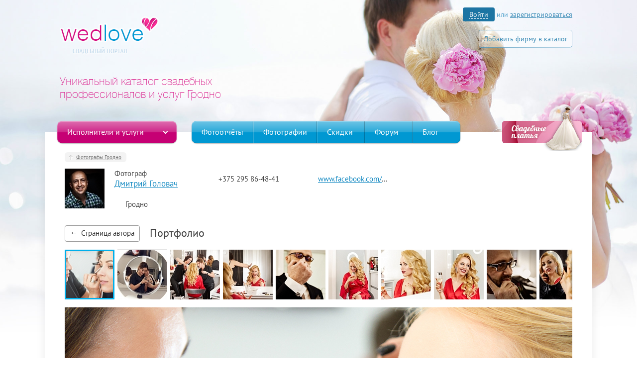

--- FILE ---
content_type: text/html; charset=UTF-8
request_url: https://grodno.wedlove.by/cat/photographer/83865/portfolio/83866/
body_size: 10611
content:





<!DOCTYPE html>
<head>
	<meta http-equiv="Content-Type" content="text/html; charset=UTF-8" />
<meta name="robots" content="index, follow" />
<meta name="keywords" content="Фотограф Дмитрий Головач, Портфолио, Гродно" />
<link href="/bitrix/cache/css/s1/main/kernel_main/kernel_main.css?166825701826562" type="text/css"   rel="stylesheet" />
<link href="/bitrix/cache/css/s1/main/template_121a99b84fc3d13804a6e5686a8f5b6d/template_121a99b84fc3d13804a6e5686a8f5b6d.css?1668247860122748" type="text/css"   data-template-style="true"  rel="stylesheet" />
<script type="text/javascript">if(!window.BX)window.BX={};if(!window.BX.message)window.BX.message=function(mess){if(typeof mess=='object') for(var i in mess) BX.message[i]=mess[i]; return true;};</script>
<script type="text/javascript">(window.BX||top.BX).message({'JS_CORE_LOADING':'Загрузка...','JS_CORE_NO_DATA':'- Нет данных -','JS_CORE_WINDOW_CLOSE':'Закрыть','JS_CORE_WINDOW_EXPAND':'Развернуть','JS_CORE_WINDOW_NARROW':'Свернуть в окно','JS_CORE_WINDOW_SAVE':'Сохранить','JS_CORE_WINDOW_CANCEL':'Отменить','JS_CORE_WINDOW_CONTINUE':'Продолжить','JS_CORE_H':'ч','JS_CORE_M':'м','JS_CORE_S':'с','JSADM_AI_HIDE_EXTRA':'Скрыть лишние','JSADM_AI_ALL_NOTIF':'Показать все','JSADM_AUTH_REQ':'Требуется авторизация!','JS_CORE_WINDOW_AUTH':'Войти','JS_CORE_IMAGE_FULL':'Полный размер'});</script>
<script type="text/javascript">(window.BX||top.BX).message({'LANGUAGE_ID':'ru','FORMAT_DATE':'DD.MM.YYYY','FORMAT_DATETIME':'DD.MM.YYYY HH:MI:SS','COOKIE_PREFIX':'BITRIX_SM','SERVER_TZ_OFFSET':'10800','SITE_ID':'s1','SITE_DIR':'/','USER_ID':'','SERVER_TIME':'1768775011','USER_TZ_OFFSET':'0','USER_TZ_AUTO':'Y','bitrix_sessid':'ee90971cb978a2073a8345acd766a416'});</script>


<script type="text/javascript"  src="/bitrix/cache/js/s1/main/kernel_main/kernel_main.js?1668257018298080"></script>
<script type="text/javascript"  src="/bitrix/cache/js/s1/main/kernel_socialservices/kernel_socialservices.js?16682478601659"></script>
<script type="text/javascript">BX.setJSList(['/bitrix/js/main/core/core.js','/bitrix/js/main/core/core_popup.js','/bitrix/js/main/core/core_fx.js','/bitrix/js/main/core/core_ajax.js','/bitrix/js/main/json/json2.min.js','/bitrix/js/main/core/core_ls.js','/bitrix/js/main/session.js','/bitrix/js/main/core/core_window.js','/bitrix/js/main/core/core_date.js','/bitrix/js/main/utils.js','/bitrix/js/socialservices/ss.js','/js/fotorama/fotorama.js','/bitrix/templates/.default/components/custom/portfolio.list/foto_detail/script.js','/js/jquery-2.1.3.min.js','/js/jquery.jcarousel.min.js','/js/jquery.selectik.js','/js/jquery-ui.min.js','/js/jquery.cookie.js','/bitrix/templates/main/script.js']); </script>
<script type="text/javascript">BX.setCSSList(['/bitrix/js/main/core/css/core.css','/bitrix/js/main/core/css/core_popup.css','/bitrix/js/main/core/css/core_date.css','/bitrix/templates/.default/components/bitrix/system.auth.authorize/.default/style.css','/bitrix/js/socialservices/css/ss.css','/bitrix/templates/main/template_styles.css','/css/selectik.css','/css/jquery-ui.css','/css/typeicons/typicons.min.css','/css/style-flypage.css','/js/fotorama/fotorama.css']); </script>


<script type="text/javascript"  src="/bitrix/cache/js/s1/main/template_ea4fc1dac99d7fbb0b11de6a9cb9b985/template_ea4fc1dac99d7fbb0b11de6a9cb9b985.js?1668247860373261"></script>
<script type="text/javascript"  src="/bitrix/cache/js/s1/main/page_6e3fe39a36873063e389b8a8aa35e41d/page_6e3fe39a36873063e389b8a8aa35e41d.js?1668247860106718"></script>
<script type="text/javascript">var _ba = _ba || []; _ba.push(["aid", "fd70b38e86c1ea28016c27b402d94d73"]); _ba.push(["host", "grodno.wedlove.by"]); (function() {var ba = document.createElement("script"); ba.type = "text/javascript"; ba.async = true;ba.src = (document.location.protocol == "https:" ? "https://" : "http://") + "bitrix.info/ba.js";var s = document.getElementsByTagName("script")[0];s.parentNode.insertBefore(ba, s);})();</script>


	
	<meta name="viewport" content="width=device-width">
	
	<link rel="icon" href="https://wedlove.by/favicon.ico">
	
	<title>Портфолио (фото 1 из 33) - Дмитрий Головач, Гродно </title>
	
	<script>
		(function(i,s,o,g,r,a,m){i['GoogleAnalyticsObject']=r;i[r]=i[r]||function(){
		(i[r].q=i[r].q||[]).push(arguments)},i[r].l=1*new Date();a=s.createElement(o),
		m=s.getElementsByTagName(o)[0];a.async=1;a.src=g;m.parentNode.insertBefore(a,m)
		})(window,document,'script','//www.google-analytics.com/analytics.js','ga');

		ga('create', 'UA-74114393-1', 'auto');
		ga('send', 'pageview');
	</script>

	<meta name="yandex-verification" content="46a6a88f1443d271" />
</head>

<body class="">



<div id="bodyBlck">
	<div id="header" class="wrap">
    	<div id="logo"><a href="https://grodno.wedlove.by"><img src="https://wedlove.by/img/logo1.png" alt="Свадебный портал wedlove.by" /></a></div>
        <div id="slogan">
			        	Уникальный каталог свадебных профессионалов и услуг Гродно        </div>     
		        <div id="login">
			
		<a href="javascript:void(0)" class="input act_login" title=""><span>Войти</span></a> или <a href="javascript:void(0)" class="act_login" title="">зарегистрироваться</a>
		
		<div style="display:none;">
			<div id="login_form">
				

<div class="bx-auth">
	<form method="post" name="bx_auth_services" target="_top" action="/cat/photographer/83865/portfolio/83866/">
					<div class="bx-auth-title">Войти как пользователь</div>
			<div class="bx-auth-note">Вы можете войти на сайт, если вы зарегистрированы на одном из этих сервисов:</div>
							<div class="bx-auth-services" style="display:none">
									<div><a href="javascript:void(0)" onclick="BxShowAuthService('VKontakte', '')" id="bx_auth_href_VKontakte"><i class="bx-ss-icon vkontakte"></i><b>ВКонтакте</b></a></div>
									<div><a href="javascript:void(0)" onclick="BxShowAuthService('Odnoklassniki', '')" id="bx_auth_href_Odnoklassniki"><i class="bx-ss-icon odnoklassniki"></i><b>Одноклассники</b></a></div>
									<div><a href="javascript:void(0)" onclick="BxShowAuthService('Facebook', '')" id="bx_auth_href_Facebook"><i class="bx-ss-icon facebook"></i><b>Facebook</b></a></div>
							</div>
						<div class="bx-auth-service-form" id="bx_auth_serv" >
												<div id="bx_auth_serv_VKontakte" ><a href="javascript:void(0)" onclick="BX.util.popup('https://oauth.vk.com/authorize?v=3.0&amp;client_id=4842806&amp;redirect_uri=https%3A%2F%2Fgrodno.wedlove.by%2Fcat%2Fphotographer%2F83865%2Fportfolio%2F83866%2F%3Fauth_service_id%3DVKontakte&amp;scope=friends,offline,email&amp;response_type=code&amp;state=site_id%3Ds1%26backurl%3D%252Fcat%252Fphotographer%252F83865%252Fportfolio%252F83866%252F%253Fcheck_key%253Dab93c1dbbfbbcd102b58aa7794565511%26redirect_url%3D%252Fcat%252Fphotographer%252F83865%252Fportfolio%252F83866%252F', 660, 425)" class="bx-ss-button vkontakte-button"></a><span class="bx-spacer"></span><span>Используйте вашу учетную запись VKontakte для входа на сайт.</span></div>
																<div id="bx_auth_serv_Odnoklassniki" ><a href="javascript:void(0)" onclick="BX.util.popup('http://www.odnoklassniki.ru/oauth/authorize?client_id=1129504000&amp;redirect_uri=https%3A%2F%2Fgrodno.wedlove.by%2Fbitrix%2Ftools%2Foauth%2Fodnoklassniki.php&amp;response_type=code&amp;state=site_id%3Ds1%26backurl%3D%252Fcat%252Fphotographer%252F83865%252Fportfolio%252F83866%252F%253Fcheck_key%253Dab93c1dbbfbbcd102b58aa7794565511%26redirect_url%3D%252Fcat%252Fphotographer%252F83865%252Fportfolio%252F83866%252F%26mode%3Dopener', 580, 400)" class="bx-ss-button odnoklassniki-button"></a><span class="bx-spacer"></span><span>Используйте вашу учетную запись Odnoklassniki.ru для входа на сайт.</span></div>
																<div id="bx_auth_serv_Facebook" ><a href="javascript:void(0)" onclick="BX.util.popup('https://www.facebook.com/dialog/oauth?client_id=1622923217931716&amp;redirect_uri=https%3A%2F%2Fgrodno.wedlove.by%2Fcat%2Fphotographer%2F83865%2Fportfolio%2F83866%2F%3Fauth_service_id%3DFacebook%26check_key%3Dab93c1dbbfbbcd102b58aa7794565511%26backurl%3D%252Fcat%252Fphotographer%252F83865%252Fportfolio%252F83866%252F&amp;scope=email,publish_actions,user_friends&amp;display=popup', 580, 400)" class="bx-ss-button facebook-button"></a><span class="bx-spacer"></span><span>Используйте вашу учетную запись на Facebook.com для входа на сайт.</span></div>
									</div>
				<input type="hidden" name="auth_service_id" value="" />
	</form>
</div>


<div class="auth_form clearfix">
	<div class="loginForm_blck left">
		<div class="loginForm_header">У меня есть аккаунт</div>
		<form id="loginForm">
			<div class="loginForm_input_field">
				<div class="loginForm_error"></div>
				<input id="loginForm_login_name" name="email" type="text" class="form_input loginForm_input-block" placeholder="Email">
				<input id="loginForm_login_password" name="password" type="password" class="form_input loginForm_input-block" placeholder="Пароль">
			</div>
			<div class="form_checkbox_field">
				<div class="form_checkbox_block">
					<input type="checkbox" name="remember" value="Y" id="checkbox_remember">
					<label for="checkbox_remember" class="form_checkbox_label">Запомнить меня</label>
					<div class="form_checkbox"></div>
				</div>
							</div>
			<div class="loginForm_submit">
				<a href="javascript:void(0)" id="loginForm_login_submit" onclick="Page.userAuthorize(); return false;" class="but_green">Авторизоваться</a>
			</div>
		</form>
	</div>
	<div class="loginForm_blck right">
		<div class="loginForm_header">Регистрация</div>
		<form id="regForm">
			<div class="loginForm_input_field">
				<div  class="loginForm_error"></div>
				<input id="loginForm_reg_email" name="email" type="text" class="form_input loginForm_input-block" placeholder="Email">
				<input id="loginForm_reg_password" name="password" type="password" class="form_input loginForm_input-block" placeholder="Пароль">
			</div>
			<div class="loginForm_submit">
				<a href="javascript:void(0)" id="loginForm_login_submit" onclick="Page.userRegistration(); return false;" class="but_green">Зарегистрироваться</a>
			</div>
		</form>
	</div>
</div>

			</div>
		</div>

		<a href="javascript:void(0)" class="add_company_head act_login">Добавить фирму в каталог</a>


        </div>
    </div>
	
	<div id="main" class="wrap">
		<div class="shadow"></div>
    	
        <div id="main_cont" class="">
        	<div class="topMenu">
            	<div id="topMenu" class="topMenu_catalog">
                	<span class="topMenu_button-catalog" onclick="Page.OpenMenu(this)">Исполнители и услуги</span>
                    <div class="topMenu_services">
                    	<div class="topMenu_serviceColumn-list">
							<p class="topMenu_serviceGroup">Профессионалы</p>
							<p class="topMenu_service">
                            	<a class="color_white bold" href="https://grodno.wedlove.by/cat/photographer/">Фотографы</a>
                            </p>
							<p class="topMenu_service bold">
                            	<a class="color_white" href="https://grodno.wedlove.by/cat/videographer/">Видеографы</a>
                            </p>
							<p class="topMenu_service bold">
                            	<a class="color_white" href="https://grodno.wedlove.by/cat/tamada/">Ведущие</a>
                            </p>
							<p class="topMenu_service">
                            	<a class="color_white" href="https://grodno.wedlove.by/cat/planner/">Организаторы</a>
                            </p>
							<p class="topMenu_service">
                            	<a class="color_white" href="https://grodno.wedlove.by/cat/shou-programma/">Шоу-программа</a>
                            </p>
							                        </div>
						<div class="topMenu_serviceColumn-list">
							<p class="topMenu_serviceGroup">Услуги</p>
							<p class="topMenu_service">
                            	<a class="color_white" href="https://grodno.wedlove.by/cat/oformlenie-i-dekor/">Оформление и декор</a>
                            </p>
                        	<p class="topMenu_service">
                            	<a class="color_white" href="https://grodno.wedlove.by/cat/tsvety-i-bukety/">Цветы и букеты</a>
                            </p>
							<p class="topMenu_service">
                            	<a class="color_white" href="https://grodno.wedlove.by/cat/svadebnye-torty/">Свадебные торты</a>
                            </p>
							<p class="topMenu_service">
                            	<a class="color_white" href="https://grodno.wedlove.by/cat/travel/">Свадебное путешествие</a>
                            </p>
							<p class="topMenu_serviceGroup">Транспорт</p>
							<p class="topMenu_service">
                            	<a class="color_white" href="https://grodno.wedlove.by/cat/svadebnyy-kortezh/">Свадебный кортеж</a>
                            </p>
                        </div>
						<div class="topMenu_serviceColumn-list">
							<p class="topMenu_serviceGroup">Свадебный образ</p>
							<p class="topMenu_service">
                            	<a class="color_white" href="https://grodno.wedlove.by/cat/stilisty/">Стилисты</a>
                            </p>
                            <p class="topMenu_service bold">
                            	<a class="color_white" href="https://grodno.wedlove.by/cat/svadebnye-salony/">Свадебные платья</a>
                            </p>
							<p class="topMenu_service">
                            	<a class="color_white" href="https://grodno.wedlove.by/cat/obruchalnie-kolca/">Обручальные кольца</a>
                            </p>
							
							<p class="topMenu_serviceGroup">Банкет</p>
							<p class="topMenu_service">
                            	<a class="color_white" href="https://grodno.wedlove.by/cat/restorany/">Рестораны</a>
                            </p>
							<p class="topMenu_service">
                            	<a class="color_white" href="https://grodno.wedlove.by/cat/usadby/">Усадьбы</a>
                            </p>
							
                        </div>
						<div class="topMenu_serviceColumn-list">
															<div class="photographer_menu">
									<noindex><a href="https://grodno.wedlove.by/cat/photographer/?arrFilter_24_2784389376=Y&set_filter=Показать"><img src="https://wedlove.by/img/fotografi_menu.png" alt="Фотографы до 6 млн.руб." /></a></noindex>
								</div>
								<div class="videographer_menu">
									<noindex><a href="https://grodno.wedlove.by/cat/videographer/?arrFilter_24_2784389376=Y&set_filter=Показать"><img src="https://wedlove.by/img/videografi_menu.png" alt="Видеографы до 6 млн.руб." /></a></noindex>
								</div>
							                        </div>
                    </div>
                </div>
                <div class="hero-batman">
                    <a href="/cat/svadebnye-salony/" target="_top">
                    	<img src="https://wedlove.by/img/dresses_sm_banner.png" width="165" height="90" border="0"/>
                    </a>
                </div>
                <div class="topMenu_links">
					<a class="topMenu_button-link" href="https://wedlove.by/fotootcheti/">Фотоотчёты</a>
                    <a class="topMenu_button-link" href="https://wedlove.by/photo/">Фотографии</a>
                    <a class="topMenu_button-link" href="https://wedlove.by/skidki/">Скидки</a>
                    <a class="topMenu_button-link" href="https://wedlove.by/forum/">Форум</a>
                    <a class="topMenu_button-link" href="https://wedlove.by/blog/">Блог</a>
                </div>
            </div>
            
            
<!-- Flypage CSS -->
<div class="breadcrumb ">
	<a href="/cat/photographer/">Фотографы Гродно</a>
</div>

<div id="flypage" class="album">
	<div class="flTop">
		<div class="flL left">
			<div class="flAva">
				<a href="/cat/photographer/83865/" title="Фотограф - Дмитрий Головач"><img src="https://wedlove.commondatastorage.googleapis.com/resize_cache/110219/9cdd8712c7aa24865af12cbfc2d28ccd/iblock/ebe/ebe5eb3b771505b6f9ee8cb66041085c/aaf2e4430668f9a4181f6d8129105ff5.jpg" alt="" /></a>
			</div>
		</div>    
		<div class="flR left">
			<div class="flRW">
				<div class="flDesc left">
					<div class="flDescW">
						<div>
							<div class="flAbL left">
								<div class="flAbLW">
									<div class="left alb_prof">
										<div class="prof">Фотограф</div>
										<div><h2 class="name"><a href="/cat/photographer/83865/" title="Фотограф - Дмитрий Головач">Дмитрий Головач</a></div>
										
										<div class="abTI">
											<div class="abTIcon earth"></div>
											<div class="abTText">
												Гродно											</div>
											<div class="clr"></div>
										</div>
									</div>
									<div class="left">
										<div class="adTable">
											<div class="abTL left">
												<div class="abTI">
													<div class="abTIcon mob"></div>
													<div class="abTText">
													+375 295 86-48-41													</div>
													<div class="clr"></div>
												</div>
																							</div>
											<div class="abTR right">
																								<div class="abTI">
													<div class="abTIcon soc"></div>
													<div class="abTText">
														<a href="http://www.facebook.com/1655353454500395" target="_blank">www.facebook.com/1655353454500395</a>													</div>
													<div class="clr"></div>
												</div>
																																			</div>
											<div class="clr"></div>
										</div>	
									</div>
									
									<div class="clr"></div>
								</div>
							</div>
							<div class="flAbR left">
								
							</div>
							<div class="clr"></div>
						</div>
						
					</div>
				</div>

				<div class="clr"></div>
			</div>
		</div>
		<div class="clr"></div>
	</div>
</div>
	
<div class="album_navig">
	<div class="left to_back">
		<a href="/cat/photographer/83865/" class="btn_light">Страница автора</a>
	</div>
	<div class="left flTitle">
		<h1>Портфолио </h1>
	</div>
	<div class="clr"></div>
</div>	


<div id="foto_view" data-id="83866">

	<!-- Fotorama -->
	<div class="fotorama"  data-width="1020" data-max-width="1020" data-height="680" data-maxheight="680"
		data-onload="83866" data-startindex="id83866" data-nav="thumbs" data-navposition="top" data-fit="contain"
		data-thumbwidth="100" data-thumbheight="100"  data-thumbmargin="6" data-thumbborderwidth="3" data-keyboard="true">

				
							<a href="https://wedlove.commondatastorage.googleapis.com/resize_cache/100814/8e7cccb0d9d9135bf6a9603a531ee034/iblock/f6f/f6ff20afd2cb4389c8ad325344d31196/4dd795084d587246051d4e8472730086.jpg" data-type="image" data-img="https://wedlove.commondatastorage.googleapis.com/resize_cache/100814/8e7cccb0d9d9135bf6a9603a531ee034/iblock/f6f/f6ff20afd2cb4389c8ad325344d31196/4dd795084d587246051d4e8472730086.jpg" id="id83866" data-id_f="83866" data-step="1" data-thumb="https://wedlove.commondatastorage.googleapis.com/resize_cache/100814/7acf4cadf975128573a8b1c2766af5d8/iblock/f6f/f6ff20afd2cb4389c8ad325344d31196/4dd795084d587246051d4e8472730086.jpg" ></a>
						
				
							<a href="https://wedlove.commondatastorage.googleapis.com/resize_cache/100815/8e7cccb0d9d9135bf6a9603a531ee034/iblock/d29/d29e149334596204e3dc797fa0f0dce1/06f2f5afc5e768582ac102482a324620.jpg" data-type="image" data-img="https://wedlove.commondatastorage.googleapis.com/resize_cache/100815/8e7cccb0d9d9135bf6a9603a531ee034/iblock/d29/d29e149334596204e3dc797fa0f0dce1/06f2f5afc5e768582ac102482a324620.jpg" id="id83867" data-id_f="83867" data-step="2" data-thumb="https://wedlove.commondatastorage.googleapis.com/resize_cache/100815/7acf4cadf975128573a8b1c2766af5d8/iblock/d29/d29e149334596204e3dc797fa0f0dce1/06f2f5afc5e768582ac102482a324620.jpg" ></a>
						
				
							<a href="https://wedlove.commondatastorage.googleapis.com/resize_cache/100816/8e7cccb0d9d9135bf6a9603a531ee034/iblock/f57/f57ed25b21fe878488c89539588ecd69/bd08d2702a88d99bfd255273e1385156.jpg" data-type="image" data-img="https://wedlove.commondatastorage.googleapis.com/resize_cache/100816/8e7cccb0d9d9135bf6a9603a531ee034/iblock/f57/f57ed25b21fe878488c89539588ecd69/bd08d2702a88d99bfd255273e1385156.jpg" id="id83868" data-id_f="83868" data-step="3" data-thumb="https://wedlove.commondatastorage.googleapis.com/resize_cache/100816/7acf4cadf975128573a8b1c2766af5d8/iblock/f57/f57ed25b21fe878488c89539588ecd69/bd08d2702a88d99bfd255273e1385156.jpg" ></a>
						
				
							<a href="https://wedlove.commondatastorage.googleapis.com/resize_cache/100817/8e7cccb0d9d9135bf6a9603a531ee034/iblock/919/91974ea99b85e41d62dfe7d078fe20d3/bf75c58db3608f2c907a1ffb23f5d9f0.jpg" data-type="image" data-img="https://wedlove.commondatastorage.googleapis.com/resize_cache/100817/8e7cccb0d9d9135bf6a9603a531ee034/iblock/919/91974ea99b85e41d62dfe7d078fe20d3/bf75c58db3608f2c907a1ffb23f5d9f0.jpg" id="id83869" data-id_f="83869" data-step="4" data-thumb="https://wedlove.commondatastorage.googleapis.com/resize_cache/100817/7acf4cadf975128573a8b1c2766af5d8/iblock/919/91974ea99b85e41d62dfe7d078fe20d3/bf75c58db3608f2c907a1ffb23f5d9f0.jpg" ></a>
						
				
							<a href="https://wedlove.commondatastorage.googleapis.com/resize_cache/100818/8e7cccb0d9d9135bf6a9603a531ee034/iblock/1a6/1a6eb29f272c2ea10a0997e06e2fe4f1/2327ac6e4854d1ab2b94de485562053d.jpg" data-type="image" data-img="https://wedlove.commondatastorage.googleapis.com/resize_cache/100818/8e7cccb0d9d9135bf6a9603a531ee034/iblock/1a6/1a6eb29f272c2ea10a0997e06e2fe4f1/2327ac6e4854d1ab2b94de485562053d.jpg" id="id83870" data-id_f="83870" data-step="5" data-thumb="https://wedlove.commondatastorage.googleapis.com/resize_cache/100818/7acf4cadf975128573a8b1c2766af5d8/iblock/1a6/1a6eb29f272c2ea10a0997e06e2fe4f1/2327ac6e4854d1ab2b94de485562053d.jpg" ></a>
						
				
							<a href="https://wedlove.commondatastorage.googleapis.com/resize_cache/100819/8e7cccb0d9d9135bf6a9603a531ee034/iblock/d60/d603d3e774f287726c4b482bf2ec11ba/e866412c884f49bc60d358adcd2d90c7.jpg" data-type="image" data-img="https://wedlove.commondatastorage.googleapis.com/resize_cache/100819/8e7cccb0d9d9135bf6a9603a531ee034/iblock/d60/d603d3e774f287726c4b482bf2ec11ba/e866412c884f49bc60d358adcd2d90c7.jpg" id="id83871" data-id_f="83871" data-step="6" data-thumb="https://wedlove.commondatastorage.googleapis.com/resize_cache/100819/7acf4cadf975128573a8b1c2766af5d8/iblock/d60/d603d3e774f287726c4b482bf2ec11ba/e866412c884f49bc60d358adcd2d90c7.jpg" ></a>
						
				
							<a href="https://wedlove.commondatastorage.googleapis.com/resize_cache/100820/8e7cccb0d9d9135bf6a9603a531ee034/iblock/7ba/7ba5ebe0d84d40ecc26af42b26c12f93/ca314c8fdb745c23f2ffdd88551401e1.jpg" data-type="image" data-img="https://wedlove.commondatastorage.googleapis.com/resize_cache/100820/8e7cccb0d9d9135bf6a9603a531ee034/iblock/7ba/7ba5ebe0d84d40ecc26af42b26c12f93/ca314c8fdb745c23f2ffdd88551401e1.jpg" id="id83872" data-id_f="83872" data-step="7" data-thumb="https://wedlove.commondatastorage.googleapis.com/resize_cache/100820/7acf4cadf975128573a8b1c2766af5d8/iblock/7ba/7ba5ebe0d84d40ecc26af42b26c12f93/ca314c8fdb745c23f2ffdd88551401e1.jpg" ></a>
						
				
							<a href="https://wedlove.commondatastorage.googleapis.com/resize_cache/100821/f45306215500572ce2381d2c115db5f0/iblock/5e3/5e34e08542852ea34364877c94081335/90c157e24e01b2c9e0d5ad3efe25eb24.jpg" data-type="image" data-img="https://wedlove.commondatastorage.googleapis.com/resize_cache/100821/f45306215500572ce2381d2c115db5f0/iblock/5e3/5e34e08542852ea34364877c94081335/90c157e24e01b2c9e0d5ad3efe25eb24.jpg" id="id83873" data-id_f="83873" data-step="8" data-thumb="https://wedlove.commondatastorage.googleapis.com/resize_cache/100821/7acf4cadf975128573a8b1c2766af5d8/iblock/5e3/5e34e08542852ea34364877c94081335/90c157e24e01b2c9e0d5ad3efe25eb24.jpg" ></a>
						
				
							<a href="https://wedlove.commondatastorage.googleapis.com/resize_cache/100822/8e7cccb0d9d9135bf6a9603a531ee034/iblock/a30/a300b6f9a8e0ce766c83deb2044c621c/b3b9d38bd6665545b2f8e27d4f9a1b3d.jpg" data-type="image" data-img="https://wedlove.commondatastorage.googleapis.com/resize_cache/100822/8e7cccb0d9d9135bf6a9603a531ee034/iblock/a30/a300b6f9a8e0ce766c83deb2044c621c/b3b9d38bd6665545b2f8e27d4f9a1b3d.jpg" id="id83874" data-id_f="83874" data-step="9" data-thumb="https://wedlove.commondatastorage.googleapis.com/resize_cache/100822/7acf4cadf975128573a8b1c2766af5d8/iblock/a30/a300b6f9a8e0ce766c83deb2044c621c/b3b9d38bd6665545b2f8e27d4f9a1b3d.jpg" ></a>
						
				
							<a href="https://wedlove.commondatastorage.googleapis.com/resize_cache/100823/f45306215500572ce2381d2c115db5f0/iblock/b36/b364647f467b30705619375711ec26a7/1c3f1b860a7fb54dede20dd12c24362f.jpg" data-type="image" data-img="https://wedlove.commondatastorage.googleapis.com/resize_cache/100823/f45306215500572ce2381d2c115db5f0/iblock/b36/b364647f467b30705619375711ec26a7/1c3f1b860a7fb54dede20dd12c24362f.jpg" id="id83875" data-id_f="83875" data-step="10" data-thumb="https://wedlove.commondatastorage.googleapis.com/resize_cache/100823/7acf4cadf975128573a8b1c2766af5d8/iblock/b36/b364647f467b30705619375711ec26a7/1c3f1b860a7fb54dede20dd12c24362f.jpg" ></a>
						
				
							<a href="https://wedlove.commondatastorage.googleapis.com/resize_cache/100824/f45306215500572ce2381d2c115db5f0/iblock/6e0/6e0282041767f3bacd9a3b09a2948d17/b9ceec158dfb66631430d8b03f337a13.jpg" data-type="image" data-img="https://wedlove.commondatastorage.googleapis.com/resize_cache/100824/f45306215500572ce2381d2c115db5f0/iblock/6e0/6e0282041767f3bacd9a3b09a2948d17/b9ceec158dfb66631430d8b03f337a13.jpg" id="id83876" data-id_f="83876" data-step="11" data-thumb="https://wedlove.commondatastorage.googleapis.com/resize_cache/100824/7acf4cadf975128573a8b1c2766af5d8/iblock/6e0/6e0282041767f3bacd9a3b09a2948d17/b9ceec158dfb66631430d8b03f337a13.jpg" ></a>
						
				
							<a href="https://wedlove.commondatastorage.googleapis.com/resize_cache/100825/8e7cccb0d9d9135bf6a9603a531ee034/iblock/9d8/9d8613cffcd012bbfab2db1828da069a/adaaf86bf4a6908856ef98afbeb3975e.jpg" data-type="image" data-img="https://wedlove.commondatastorage.googleapis.com/resize_cache/100825/8e7cccb0d9d9135bf6a9603a531ee034/iblock/9d8/9d8613cffcd012bbfab2db1828da069a/adaaf86bf4a6908856ef98afbeb3975e.jpg" id="id83877" data-id_f="83877" data-step="12" data-thumb="https://wedlove.commondatastorage.googleapis.com/resize_cache/100825/7acf4cadf975128573a8b1c2766af5d8/iblock/9d8/9d8613cffcd012bbfab2db1828da069a/adaaf86bf4a6908856ef98afbeb3975e.jpg" ></a>
						
				
							<a href="https://wedlove.commondatastorage.googleapis.com/resize_cache/100826/8e7cccb0d9d9135bf6a9603a531ee034/iblock/bc2/bc205530a1f7861239cb27994a6048f5/b65e0511aa4c5a424493a1ebb159b755.jpg" data-type="image" data-img="https://wedlove.commondatastorage.googleapis.com/resize_cache/100826/8e7cccb0d9d9135bf6a9603a531ee034/iblock/bc2/bc205530a1f7861239cb27994a6048f5/b65e0511aa4c5a424493a1ebb159b755.jpg" id="id83878" data-id_f="83878" data-step="13" data-thumb="https://wedlove.commondatastorage.googleapis.com/resize_cache/100826/7acf4cadf975128573a8b1c2766af5d8/iblock/bc2/bc205530a1f7861239cb27994a6048f5/b65e0511aa4c5a424493a1ebb159b755.jpg" ></a>
						
				
							<a href="https://wedlove.commondatastorage.googleapis.com/resize_cache/100827/8e7cccb0d9d9135bf6a9603a531ee034/iblock/843/843a9c640054c1c722c0e0703bc785d1/cc5b922f4d0b05b6055e8aa21ba5754c.jpg" data-type="image" data-img="https://wedlove.commondatastorage.googleapis.com/resize_cache/100827/8e7cccb0d9d9135bf6a9603a531ee034/iblock/843/843a9c640054c1c722c0e0703bc785d1/cc5b922f4d0b05b6055e8aa21ba5754c.jpg" id="id83879" data-id_f="83879" data-step="14" data-thumb="https://wedlove.commondatastorage.googleapis.com/resize_cache/100827/7acf4cadf975128573a8b1c2766af5d8/iblock/843/843a9c640054c1c722c0e0703bc785d1/cc5b922f4d0b05b6055e8aa21ba5754c.jpg" ></a>
						
				
							<a href="https://wedlove.commondatastorage.googleapis.com/resize_cache/100828/8e7cccb0d9d9135bf6a9603a531ee034/iblock/1b5/1b5db38ba5032e250e1808749356d008/89fbea0ad84c9045ffca96e841c0c7ae.jpg" data-type="image" data-img="https://wedlove.commondatastorage.googleapis.com/resize_cache/100828/8e7cccb0d9d9135bf6a9603a531ee034/iblock/1b5/1b5db38ba5032e250e1808749356d008/89fbea0ad84c9045ffca96e841c0c7ae.jpg" id="id83880" data-id_f="83880" data-step="15" data-thumb="https://wedlove.commondatastorage.googleapis.com/resize_cache/100828/7acf4cadf975128573a8b1c2766af5d8/iblock/1b5/1b5db38ba5032e250e1808749356d008/89fbea0ad84c9045ffca96e841c0c7ae.jpg" ></a>
						
				
							<a href="https://wedlove.commondatastorage.googleapis.com/resize_cache/100829/8e7cccb0d9d9135bf6a9603a531ee034/iblock/d2f/d2f66ddc049148dd4b483568efe5f455/fd25663af40346b5d31488ad63bf2993.jpg" data-type="image" data-img="https://wedlove.commondatastorage.googleapis.com/resize_cache/100829/8e7cccb0d9d9135bf6a9603a531ee034/iblock/d2f/d2f66ddc049148dd4b483568efe5f455/fd25663af40346b5d31488ad63bf2993.jpg" id="id83881" data-id_f="83881" data-step="16" data-thumb="https://wedlove.commondatastorage.googleapis.com/resize_cache/100829/7acf4cadf975128573a8b1c2766af5d8/iblock/d2f/d2f66ddc049148dd4b483568efe5f455/fd25663af40346b5d31488ad63bf2993.jpg" ></a>
						
				
							<a href="https://wedlove.commondatastorage.googleapis.com/resize_cache/100830/f45306215500572ce2381d2c115db5f0/iblock/e69/e6995205e6c38e3ded89683d87ea8d81/d3d048c55d0a7c49f0a5b7d5e3b10efd.jpg" data-type="image" data-img="https://wedlove.commondatastorage.googleapis.com/resize_cache/100830/f45306215500572ce2381d2c115db5f0/iblock/e69/e6995205e6c38e3ded89683d87ea8d81/d3d048c55d0a7c49f0a5b7d5e3b10efd.jpg" id="id83882" data-id_f="83882" data-step="17" data-thumb="https://wedlove.commondatastorage.googleapis.com/resize_cache/100830/7acf4cadf975128573a8b1c2766af5d8/iblock/e69/e6995205e6c38e3ded89683d87ea8d81/d3d048c55d0a7c49f0a5b7d5e3b10efd.jpg" ></a>
						
				
							<a href="https://wedlove.commondatastorage.googleapis.com/resize_cache/100831/8e7cccb0d9d9135bf6a9603a531ee034/iblock/2a8/2a8769d7d26778e9956415d8f2a8cbd2/0a52cab6e71d954fb946c470c5c013b0.jpg" data-type="image" data-img="https://wedlove.commondatastorage.googleapis.com/resize_cache/100831/8e7cccb0d9d9135bf6a9603a531ee034/iblock/2a8/2a8769d7d26778e9956415d8f2a8cbd2/0a52cab6e71d954fb946c470c5c013b0.jpg" id="id83883" data-id_f="83883" data-step="18" data-thumb="https://wedlove.commondatastorage.googleapis.com/resize_cache/100831/7acf4cadf975128573a8b1c2766af5d8/iblock/2a8/2a8769d7d26778e9956415d8f2a8cbd2/0a52cab6e71d954fb946c470c5c013b0.jpg" ></a>
						
				
							<a href="https://wedlove.commondatastorage.googleapis.com/resize_cache/100832/8e7cccb0d9d9135bf6a9603a531ee034/iblock/d08/d08f7bf6b13fcf95fa075ffe5305bfd1/66dbe84e7311b1f1fdeffbd015dce83b.jpg" data-type="image" data-img="https://wedlove.commondatastorage.googleapis.com/resize_cache/100832/8e7cccb0d9d9135bf6a9603a531ee034/iblock/d08/d08f7bf6b13fcf95fa075ffe5305bfd1/66dbe84e7311b1f1fdeffbd015dce83b.jpg" id="id83884" data-id_f="83884" data-step="19" data-thumb="https://wedlove.commondatastorage.googleapis.com/resize_cache/100832/7acf4cadf975128573a8b1c2766af5d8/iblock/d08/d08f7bf6b13fcf95fa075ffe5305bfd1/66dbe84e7311b1f1fdeffbd015dce83b.jpg" ></a>
						
				
							<a href="https://wedlove.commondatastorage.googleapis.com/resize_cache/100833/8e7cccb0d9d9135bf6a9603a531ee034/iblock/e9b/e9b7173550caf5b5744278d7a3e25c18/533828e471174b4698acd32df4a5cb3c.jpg" data-type="image" data-img="https://wedlove.commondatastorage.googleapis.com/resize_cache/100833/8e7cccb0d9d9135bf6a9603a531ee034/iblock/e9b/e9b7173550caf5b5744278d7a3e25c18/533828e471174b4698acd32df4a5cb3c.jpg" id="id83885" data-id_f="83885" data-step="20" data-thumb="https://wedlove.commondatastorage.googleapis.com/resize_cache/100833/7acf4cadf975128573a8b1c2766af5d8/iblock/e9b/e9b7173550caf5b5744278d7a3e25c18/533828e471174b4698acd32df4a5cb3c.jpg" ></a>
						
				
							<a href="https://wedlove.commondatastorage.googleapis.com/resize_cache/100834/8e7cccb0d9d9135bf6a9603a531ee034/iblock/1fa/1face0771996c73c2a1445ee6678a45b/176de18bb6a6723a39ddde1cca0525c3.jpg" data-type="image" data-img="https://wedlove.commondatastorage.googleapis.com/resize_cache/100834/8e7cccb0d9d9135bf6a9603a531ee034/iblock/1fa/1face0771996c73c2a1445ee6678a45b/176de18bb6a6723a39ddde1cca0525c3.jpg" id="id83886" data-id_f="83886" data-step="21" data-thumb="https://wedlove.commondatastorage.googleapis.com/resize_cache/100834/7acf4cadf975128573a8b1c2766af5d8/iblock/1fa/1face0771996c73c2a1445ee6678a45b/176de18bb6a6723a39ddde1cca0525c3.jpg" ></a>
						
				
							<a href="https://wedlove.commondatastorage.googleapis.com/resize_cache/100835/8e7cccb0d9d9135bf6a9603a531ee034/iblock/5ea/5ea391fb037e47effd3857a838b2d546/88958e96d4359815090c7df9118a5922.jpg" data-type="image" data-img="https://wedlove.commondatastorage.googleapis.com/resize_cache/100835/8e7cccb0d9d9135bf6a9603a531ee034/iblock/5ea/5ea391fb037e47effd3857a838b2d546/88958e96d4359815090c7df9118a5922.jpg" id="id83887" data-id_f="83887" data-step="22" data-thumb="https://wedlove.commondatastorage.googleapis.com/resize_cache/100835/7acf4cadf975128573a8b1c2766af5d8/iblock/5ea/5ea391fb037e47effd3857a838b2d546/88958e96d4359815090c7df9118a5922.jpg" ></a>
						
				
							<a href="https://wedlove.commondatastorage.googleapis.com/resize_cache/100836/f45306215500572ce2381d2c115db5f0/iblock/b09/b0975158b5ec8c1e75b2577bfa7ad564/97c40435fe4331f4006753cd0a37e39b.jpg" data-type="image" data-img="https://wedlove.commondatastorage.googleapis.com/resize_cache/100836/f45306215500572ce2381d2c115db5f0/iblock/b09/b0975158b5ec8c1e75b2577bfa7ad564/97c40435fe4331f4006753cd0a37e39b.jpg" id="id83888" data-id_f="83888" data-step="23" data-thumb="https://wedlove.commondatastorage.googleapis.com/resize_cache/100836/7acf4cadf975128573a8b1c2766af5d8/iblock/b09/b0975158b5ec8c1e75b2577bfa7ad564/97c40435fe4331f4006753cd0a37e39b.jpg" ></a>
						
				
							<a href="https://wedlove.commondatastorage.googleapis.com/resize_cache/100837/8e7cccb0d9d9135bf6a9603a531ee034/iblock/4af/4af5d23d2249d88ce0aad949f236a3d8/1cbc2a07638cc92c16f1592cfd33c699.jpg" data-type="image" data-img="https://wedlove.commondatastorage.googleapis.com/resize_cache/100837/8e7cccb0d9d9135bf6a9603a531ee034/iblock/4af/4af5d23d2249d88ce0aad949f236a3d8/1cbc2a07638cc92c16f1592cfd33c699.jpg" id="id83889" data-id_f="83889" data-step="24" data-thumb="https://wedlove.commondatastorage.googleapis.com/resize_cache/100837/7acf4cadf975128573a8b1c2766af5d8/iblock/4af/4af5d23d2249d88ce0aad949f236a3d8/1cbc2a07638cc92c16f1592cfd33c699.jpg" ></a>
						
				
							<a href="https://wedlove.commondatastorage.googleapis.com/resize_cache/100838/8e7cccb0d9d9135bf6a9603a531ee034/iblock/d9e/d9e8e30bd1c90c6e3a8ab085a244a971/38590497203fd6f8be71b874264500a2.jpg" data-type="image" data-img="https://wedlove.commondatastorage.googleapis.com/resize_cache/100838/8e7cccb0d9d9135bf6a9603a531ee034/iblock/d9e/d9e8e30bd1c90c6e3a8ab085a244a971/38590497203fd6f8be71b874264500a2.jpg" id="id83890" data-id_f="83890" data-step="25" data-thumb="https://wedlove.commondatastorage.googleapis.com/resize_cache/100838/7acf4cadf975128573a8b1c2766af5d8/iblock/d9e/d9e8e30bd1c90c6e3a8ab085a244a971/38590497203fd6f8be71b874264500a2.jpg" ></a>
						
				
							<a href="https://wedlove.commondatastorage.googleapis.com/resize_cache/100839/8e7cccb0d9d9135bf6a9603a531ee034/iblock/d45/d45b8f415db014bb453dc475cc18e110/e8ab4c028544f172e52bcad7ab3c7c71.jpg" data-type="image" data-img="https://wedlove.commondatastorage.googleapis.com/resize_cache/100839/8e7cccb0d9d9135bf6a9603a531ee034/iblock/d45/d45b8f415db014bb453dc475cc18e110/e8ab4c028544f172e52bcad7ab3c7c71.jpg" id="id83891" data-id_f="83891" data-step="26" data-thumb="https://wedlove.commondatastorage.googleapis.com/resize_cache/100839/7acf4cadf975128573a8b1c2766af5d8/iblock/d45/d45b8f415db014bb453dc475cc18e110/e8ab4c028544f172e52bcad7ab3c7c71.jpg" ></a>
						
				
							<a href="https://wedlove.commondatastorage.googleapis.com/resize_cache/100840/8e7cccb0d9d9135bf6a9603a531ee034/iblock/80a/80ac32f93e82779a834374c2ebbcd048/1d319d5e959658909bd8cc014b555bf9.jpg" data-type="image" data-img="https://wedlove.commondatastorage.googleapis.com/resize_cache/100840/8e7cccb0d9d9135bf6a9603a531ee034/iblock/80a/80ac32f93e82779a834374c2ebbcd048/1d319d5e959658909bd8cc014b555bf9.jpg" id="id83892" data-id_f="83892" data-step="27" data-thumb="https://wedlove.commondatastorage.googleapis.com/resize_cache/100840/7acf4cadf975128573a8b1c2766af5d8/iblock/80a/80ac32f93e82779a834374c2ebbcd048/1d319d5e959658909bd8cc014b555bf9.jpg" ></a>
						
				
							<a href="https://wedlove.commondatastorage.googleapis.com/resize_cache/100841/8e7cccb0d9d9135bf6a9603a531ee034/iblock/e71/e716af364b8e8aa2fb2bff3f4de5a292/ffeb13d0be0a8ed22b60f43f575ea7e0.jpg" data-type="image" data-img="https://wedlove.commondatastorage.googleapis.com/resize_cache/100841/8e7cccb0d9d9135bf6a9603a531ee034/iblock/e71/e716af364b8e8aa2fb2bff3f4de5a292/ffeb13d0be0a8ed22b60f43f575ea7e0.jpg" id="id83893" data-id_f="83893" data-step="28" data-thumb="https://wedlove.commondatastorage.googleapis.com/resize_cache/100841/7acf4cadf975128573a8b1c2766af5d8/iblock/e71/e716af364b8e8aa2fb2bff3f4de5a292/ffeb13d0be0a8ed22b60f43f575ea7e0.jpg" ></a>
						
				
							<a href="https://wedlove.commondatastorage.googleapis.com/resize_cache/100842/8e7cccb0d9d9135bf6a9603a531ee034/iblock/42e/42e5fcad4109ff603d308dec8a6c80fe/b9b7e54b6b1ccff6436574c1fd26c379.jpg" data-type="image" data-img="https://wedlove.commondatastorage.googleapis.com/resize_cache/100842/8e7cccb0d9d9135bf6a9603a531ee034/iblock/42e/42e5fcad4109ff603d308dec8a6c80fe/b9b7e54b6b1ccff6436574c1fd26c379.jpg" id="id83894" data-id_f="83894" data-step="29" data-thumb="https://wedlove.commondatastorage.googleapis.com/resize_cache/100842/7acf4cadf975128573a8b1c2766af5d8/iblock/42e/42e5fcad4109ff603d308dec8a6c80fe/b9b7e54b6b1ccff6436574c1fd26c379.jpg" ></a>
						
				
							<a href="https://wedlove.commondatastorage.googleapis.com/resize_cache/100843/8e7cccb0d9d9135bf6a9603a531ee034/iblock/7b9/7b952e3846f97e51752323136f1f033e/3d399dde0f8c7491a6110fa89d209009.jpg" data-type="image" data-img="https://wedlove.commondatastorage.googleapis.com/resize_cache/100843/8e7cccb0d9d9135bf6a9603a531ee034/iblock/7b9/7b952e3846f97e51752323136f1f033e/3d399dde0f8c7491a6110fa89d209009.jpg" id="id83895" data-id_f="83895" data-step="30" data-thumb="https://wedlove.commondatastorage.googleapis.com/resize_cache/100843/7acf4cadf975128573a8b1c2766af5d8/iblock/7b9/7b952e3846f97e51752323136f1f033e/3d399dde0f8c7491a6110fa89d209009.jpg" ></a>
						
				
							<a href="https://wedlove.commondatastorage.googleapis.com/resize_cache/100844/8e7cccb0d9d9135bf6a9603a531ee034/iblock/319/31907fc60fb23818af08c8ba137265a7/59324a3106b2129bfba643ad7fbd2488.jpg" data-type="image" data-img="https://wedlove.commondatastorage.googleapis.com/resize_cache/100844/8e7cccb0d9d9135bf6a9603a531ee034/iblock/319/31907fc60fb23818af08c8ba137265a7/59324a3106b2129bfba643ad7fbd2488.jpg" id="id83896" data-id_f="83896" data-step="31" data-thumb="https://wedlove.commondatastorage.googleapis.com/resize_cache/100844/7acf4cadf975128573a8b1c2766af5d8/iblock/319/31907fc60fb23818af08c8ba137265a7/59324a3106b2129bfba643ad7fbd2488.jpg" ></a>
						
				
							<a href="https://wedlove.commondatastorage.googleapis.com/resize_cache/100845/8e7cccb0d9d9135bf6a9603a531ee034/iblock/640/6405632d0ce92df5df29088937bf8add/49fe57b92352d7c70a79e965ea403ab6.jpg" data-type="image" data-img="https://wedlove.commondatastorage.googleapis.com/resize_cache/100845/8e7cccb0d9d9135bf6a9603a531ee034/iblock/640/6405632d0ce92df5df29088937bf8add/49fe57b92352d7c70a79e965ea403ab6.jpg" id="id83897" data-id_f="83897" data-step="32" data-thumb="https://wedlove.commondatastorage.googleapis.com/resize_cache/100845/7acf4cadf975128573a8b1c2766af5d8/iblock/640/6405632d0ce92df5df29088937bf8add/49fe57b92352d7c70a79e965ea403ab6.jpg" ></a>
						
				
							<a href="https://wedlove.commondatastorage.googleapis.com/resize_cache/100846/8e7cccb0d9d9135bf6a9603a531ee034/iblock/667/667f879320fd4432431e601e118d0085/e6d9c93c70541aac0b23c8cad49f8cc5.jpg" data-type="image" data-img="https://wedlove.commondatastorage.googleapis.com/resize_cache/100846/8e7cccb0d9d9135bf6a9603a531ee034/iblock/667/667f879320fd4432431e601e118d0085/e6d9c93c70541aac0b23c8cad49f8cc5.jpg" id="id83898" data-id_f="83898" data-step="33" data-thumb="https://wedlove.commondatastorage.googleapis.com/resize_cache/100846/7acf4cadf975128573a8b1c2766af5d8/iblock/667/667f879320fd4432431e601e118d0085/e6d9c93c70541aac0b23c8cad49f8cc5.jpg" ></a>
						
				
	</div>
	
	<div class="album_bottom">
			<div class="albLikeBlck addLikeNotU"></div>
    </div>

	
	<div class="album_soc">
		<div class="album_comments left">
			
			<div class="foto_comments">
</div>
				
							<div class="needAuthText"><a href="javascript:void(0)" class="act_login" title="Авторизация">Авторизуйтесь</a>, чтобы оставить комментарий.</div>
					</div>
		
		<div class="album_likes right">
				</div>
		<div class="clr"></div>
    </div>
	
</div><!-- End Flypage CSS -->


			<div class="category-links clearfix">
				<div class="category-link">
					<div class="catalog-category__link">
						Профессионалы
					</div>
					<ul class="catalog-category__subcategories">
						<li class="catalog-subcategory ">
							<a href="/cat/photographer/" class="catalog-subcategory__link">Фотографы</a>
						</li>
						<li class="catalog-subcategory ">
							<a href="/cat/videographer/" class="catalog-subcategory__link">Видеографы</a>
						</li>
						<li class="catalog-subcategory ">
							<a href="/cat/tamada/" class="catalog-subcategory__link">Ведущие</a>
						</li>
						<li class="catalog-subcategory ">
							<a href="/cat/planner/" class="catalog-subcategory__link">Организаторы</a>
						</li>
						<li class="catalog-subcategory ">
							<a href="/cat/shou-programma/" class="catalog-subcategory__link">Шоу-программа</a>
						</li>
					</ul>
				</div>
				<div class="category-link">
					<div class="catalog-category__link">

						Услуги
					</div>
					<ul class="catalog-category__subcategories">
						<li class="catalog-subcategory ">
							<a href="/cat/oformlenie-i-dekor/" class="catalog-subcategory__link">Оформление и декор</a>
						</li>
						<li class="catalog-subcategory ">
							<a href="/cat/tsvety-i-bukety/" class="catalog-subcategory__link">Цветы и букеты</a>
						</li>
						<li class="catalog-subcategory ">
							<a href="/cat/travel/" class="catalog-subcategory__link">Свадебное путешествие</a>
						</li>
					</ul>
				</div>
				<div class="category-link">
					<div class="catalog-category__link">

						Транспорт
					</div>
					<ul class="catalog-category__subcategories">
						<li class="catalog-subcategory ">
							<a href="/cat/svadebnyy-kortezh/" class="catalog-subcategory__link">Свадебный кортеж</a>
						</li>
						<li class="catalog-subcategory ">
							<a href="/cat/svadebnyy-kortezh/f/type_avto-is-limuzin/" class="catalog-subcategory__link">Лимузины</a>
						</li>
						<li class="catalog-subcategory ">
							<a href="/cat/svadebnyy-kortezh/f/type_avto-is-mikroavtobus/" class="catalog-subcategory__link">Микроавтобусы</a>
						</li>
					</ul>
				</div>
				<div class="category-link">
					<div class="catalog-category__link">

						Свадебный образ
					</div>
					<ul class="catalog-category__subcategories">
						<li class="catalog-subcategory ">
							<a href="/cat/stilisty/" class="catalog-subcategory__link">Стилисты</a>
						</li>
						<li class="catalog-subcategory ">
							<a href="/cat/svadebnye-salony/" class="catalog-subcategory__link">Свадебные платья</a>
						</li>
						<li class="catalog-subcategory ">
							<a href="/cat/obruchalnie-kolca/" class="catalog-subcategory__link">Обручальные кольца</a>
						</li>
					</ul>
				</div>
				<div class="category-link">
					<div class="catalog-category__link">

						Банкет
					</div>
					<ul class="catalog-category__subcategories">
						<li class="catalog-subcategory ">
							<a href="/cat/restorany/" class="catalog-subcategory__link">Рестораны</a>
						</li>
						<li class="catalog-subcategory ">
							<a href="/cat/usadby/" class="catalog-subcategory__link">Усадьбы</a>
						</li>
					</ul>
				</div>
			</div>

		</div>
    </div>
	    <div id="footer">
    	<div class="wrap">
			<div class="clearfix">
				<div class="foot_logo left">
					<div><img src="https://wedlove.by/img/logo_small.png" alt="" /></div>
					<div class="center"><span class="b-ico-round_12plus">12+</span></div>
				</div>
				<div class="foot_info left">
					<div>WedLove — вся информация по планированию и организации свадьбы. Полный каталог свадебных компаний, свадебный блог, свадебный форум.</div>
					<div>
						<a href="https://wedlove.by/about/">О проекте</a>
						<a href="https://wedlove.by/about/rules/">Правила</a>
						<a href="https://wedlove.by/about/reklama/">Платные сервисы</a>
					</div>
				</div>
				<div class="foot_menu left">
					<ul>
						<li><a href="https://wedlove.by/fotootcheti/">Популярные фотоотчеты</a></li>
						<li><a href="https://wedlove.by/photo/">Популярные фотографии</a></li>
						<li><a href="https://wedlove.by/blog/">Свадебный блог</a></li>
						<li><a href="https://wedlove.by/forum/">Свадебный форум</a></li>
					</ul>
				</div>
				<div class="foot_feedback right">
					<div>
						<div>Написать нам:</div>
						<div><a href="mailto:admin@wedlove.by">admin@wedlove.by</a></div>
					</div>
					<div class="feddback_btn">
						<a href="javascript:void(0)">Обратная связь</a>
					</div>
				</div>
				<div class="foot_soc right">
					<ul>
						<li><a href="https://vk.com/wedlove_by" target="_blank"><i class="b-ico b-ico_vk"></i></a></li>
						<li><a href="https://www.facebook.com/WedLove-763446393786113/" target="_blank"><i class="b-ico b-ico_fb"></i></a></li>
					</ul>
				</div>
			</div>
			<div class="copy clearfix">
				<div class="left">
                    © 2015—2026 © Свадебные профессионалы Гродно                </div>
                <div class="right">
                    <div class="site-rating" itemscope="" itemtype="http://data-vocabulary.org/Review-aggregate">
                        <span itemprop="itemreviewed">Наш рейтинг</span> 4.91  (на основании <span itemprop="votes">2056</span> отзывов)
                        <span itemprop="rating" itemscope="" itemtype="http://data-vocabulary.org/Rating">
                            <meta itemprop="value" content="4.91">
                            <meta itemprop="best" content="5">
                        </span>
                        <div class="rating-box">
                            <div class="rating" style="width: 98%;"></div>
                        </div>
                    </div>
                </div>
			</div>
    	</div>
    </div>

	<div class="counter">
		<!--LiveInternet counter--><script type="text/javascript"><!--
		document.write("<a href='//www.liveinternet.ru/click' "+
		"target=_blank><img src='//counter.yadro.ru/hit?t26.1;r"+
		escape(document.referrer)+((typeof(screen)=="undefined")?"":
		";s"+screen.width+"*"+screen.height+"*"+(screen.colorDepth?
		screen.colorDepth:screen.pixelDepth))+";u"+escape(document.URL)+
		";"+Math.random()+
		"' alt='' title='LiveInternet: показано число посетителей за"+
		" сегодня' "+
		"border='0' width='1' height='1'><\/a>")
		//--></script><!--/LiveInternet-->

		<!-- Yandex.Metrika counter -->
		<script type="text/javascript">
			(function (d, w, c) {
				(w[c] = w[c] || []).push(function() {
					try {
						w.yaCounter35705310 = new Ya.Metrika({
							id:35705310,
							clickmap:true,
							trackLinks:true,
							accurateTrackBounce:true
						});
					} catch(e) { }
				});

				var n = d.getElementsByTagName("script")[0],
					s = d.createElement("script"),
					f = function () { n.parentNode.insertBefore(s, n); };
				s.type = "text/javascript";
				s.async = true;
				s.src = "https://mc.yandex.ru/metrika/watch.js";

				if (w.opera == "[object Opera]") {
					d.addEventListener("DOMContentLoaded", f, false);
				} else { f(); }
			})(document, window, "yandex_metrika_callbacks");
		</script>
		<noscript><div><img src="https://mc.yandex.ru/watch/35705310" style="position:absolute; left:-9999px;" alt="" /></div></noscript>
		<!-- /Yandex.Metrika counter -->

	</div>

</div>

<div id="feedback" class="popup">
	<div class="popTitle" style="margin:0 0 20px">Обратная связь</div>
	<form id="feedback_form" method="post">
		<div class="feedback-table">
			<div class="section">
				<div class="label">Тема</div>
				<div class="field">
					<select class="customSel" name="feedback_subject">
						<option value="Общие вопросы и предложения">Общие вопросы и предложения</option>
						<option value="Модерация, редактирование и удаление данных">Модерация, редактирование и удаление данных</option>
						<option value="Технические проблемы">Технические проблемы</option>
						<option value="Сотрудничество и размещение рекламы">Сотрудничество и размещение рекламы</option>
						<option value="Сообщение администрации сайта">Сообщение администрации сайта</option>
				   </select>
				</div>
			</div>

			<div class="section">
				<div class="label">Электропочта</div>
				<div class="field">
					<div class="brd">
						<input type="text" id="feedback_email" name="feedback_email" value="">
					</div>
				</div>
			</div>

			<div class="section">
				<div class="brd-texta">
					<textarea class="medium" id="feedback_text" name="feedback_text" style="overflow: hidden; word-wrap: break-word; height: 127px;"></textarea>
				</div>
			</div>

			<div class="pop_actions">
				<input type="submit" onclick="Page.sendCallBack($(this).parents('form')); return false;" name="submit" class="submit but_green_fl but_green" value="Отправить">
			</div>

			<div class="error"></div>

		</div>

		<div class="success" style="display:none">
			<p><span>Ваше сообщение успешно отправлено!</span></p>
			<p>Ответ будет направлен на указанный адрес электронной почты.</p>
		</div>

	</form>
</div>

</body>

</html>

--- FILE ---
content_type: text/css
request_url: https://grodno.wedlove.by/bitrix/cache/css/s1/main/template_121a99b84fc3d13804a6e5686a8f5b6d/template_121a99b84fc3d13804a6e5686a8f5b6d.css?1668247860122748
body_size: 32435
content:


/* Start:/bitrix/templates/.default/components/bitrix/system.auth.authorize/.default/style.css?14792241715221*/
#login_form {
    font-family: 'PT Sans', 'Arial', sans-serif;
}
.auth_form {
    box-sizing: border-box;
    padding: 30px 20px 45px;
}
.loginForm_blck {
    float: left;
    position: relative;
    width: 280px;
}
.loginForm_header {
    font-size: 20px;
}
.loginForm_input_field {
    margin-top: 18px;
}
.loginForm_error {
    display: none;
    background: #f1838b;
    border-radius: 5px;
    color: white;
    font-size: 15px;
    padding: 6px 15px 7px 15px;
    width: 245px;
}
.form_input {
    background: #fafafa;
    border: 1px solid #ebebeb;
    border-bottom-color: #fafafa;
    border-radius: 5px;
    border-top-color: #cdcdcd;
    color: #464646;
    font-size: 14px !important;
    height: 31px;
    padding-left: 12px;
    padding-right: 12px;
    width: 255px;
}
.loginForm_input-block {
    display: block;
    margin-top: 11px;
    margin-bottom: 11px;
    width: 250px;
}
.form_checkbox_field {
    margin-bottom: 21px;
    margin-top: 7px;
    position: relative;
}
.form_checkbox_block {
    position: relative;
}
.form_checkbox_block input {
    opacity: 0;
}
.form_checkbox_label {
    color: #464646;
    cursor: pointer;
    font-size: 11px;
}
.form_checkbox {
    background: url([data-uri]) no-repeat;
    cursor: pointer;
    height: 15px;
    left: 2px;
    position: absolute;
    top: 4px;
    width: 14px;
}
.form_checkbox._checked {
    background: url([data-uri]) no-repeat;
}
.loginForm_remind {
    cursor: pointer;
    position: absolute;
    right: 55px;
    text-decoration: underline;
    top: 4px;
    color: #007baa;
    font-size: 13px;
}
.loginForm_submit {
    margin-top: 15px;
}
.loginForm_submit.load {
    background: url(/img/load_more.gif) 0 50% no-repeat;
    height: 30px;
}
.loginForm_submit.load > * {
    display: none !important;
}
#loginForm_login_submit {
    font-size: 15px;
    text-decoration: none;
    line-height: 30px;
    display: inline-block;
    height: auto;
}
/* End */


/* Start:/bitrix/js/socialservices/css/ss.min.css?14883552114566*/
.bx-ss-icon{background-image:url('/bitrix/js/socialservices/css/icons_v5.png');width:16px;height:16px;background-repeat:no-repeat}.openid{background-position:0 -192px}.yandex{background-position:0 0}.openid-mail-ru{background-position:0 -48px}.livejournal{background-position:0 -16px}.liveinternet{background-position:0 -128px}.blogger{background-position:0 -144px}.rambler{background-position:0 -160px}.liveid{background-position:0 -176px}.facebook{background-position:0 -32px}.twitter{background-position:0 -96px}.vkontakte{background-position:0 -80px}.mymailru{background-position:0 -64px}.google{background-position:0 -112px}.google-plus{background-position:0 -112px}.odnoklassniki{background-position:0 -208px}.bitrix24{background-position:0 -378px}.dropbox{background-position:0 -504px}.box{background-position:0 -520px}.office365{background-position:0 -559px}.bx-ss-button{display:inline-block;background-image:url('/bitrix/js/socialservices/css/icons_v5.png')!important;width:87px!important;height:21px!important;background-repeat:no-repeat;vertical-align:middle!important}.liveid-button{background-position:0 -334px!important}.facebook-button{background-position:0 -224px!important}.twitter-button{background-position:0 -290px!important}.vkontakte-button{background-position:0 -268px!important}.mymailru-button{background-position:0 -246px!important}.google-button{background-position:0 -312px!important}.odnoklassniki-button{background-position:0 -356px!important}.bitrix24net-button{background-position:0 -416px!important}.bitrix24net-button-ru,.bitrix24net-button-kz{background-position:0 -394px!important}.bitrix24net-button-ua{background-position:0 -438px!important}.dropbox-button{background-position:0 -482px!important}.box-button{background-position:0 -537px!important}.yandex-button{background-position:0 -460px!important}.office365-button{background-position:0 -576px!important}td.to_twitter{text-align:center!important}div.bx-auth{max-width:600px;margin-top:12px;margin-bottom:10px}div.bx-auth form{padding:0;margin:0}div.bx-auth-line{border-bottom:1px solid #e3e3e3;padding-bottom:10px}div.bx-auth-title{font-size:140%;border-bottom:solid 2px #e3e3e3;padding-bottom:12px}div.bx-auth-note{margin:18px 0 6px 0}div.bx-auth-services{padding:0;margin:0;overflow:hidden;zoom:1}div.bx-auth-services div{display:block;float:left;margin:4px 6px 0 0;width:170px}div.bx-auth-services a{display:inline-block;margin:1px;padding:4px 4px 4px 4px;text-decoration:none;color:#646464;outline:0}div.bx-auth-services a:hover{margin:0;border:1px solid #d9d9d9;text-decoration:none!important}div.bx-auth-services a.bx-ss-selected{margin:0;border:1px solid #d9d9d9;background-color:#ebebeb}div.bx-auth-services i{display:inline-block;margin:0;margin-right:4px;vertical-align:middle;cursor:pointer}div.bx-auth-services b{vertical-align:middle;font-weight:bold;font-size:12px;font-family:Tahoma,Verdana,Arial,sans-serif}div.bx-auth-service-form{color:black;background-color:#eee;border-bottom:solid 1px #d6d6d6;margin-top:1px;padding:8px;vertical-align:middle;font-size:12px}div.bx-auth-service-form span,div.bx-auth-service-form input{vertical-align:middle}div.bx-auth-service-form input.button{position:relative;left:1px}div.bx-auth-service-form span.bx-ss-icon{display:inline-block;margin-right:6px}span.bx-spacer{display:inline-block;width:8px}span.bx-spacer-vert{display:inline-block;height:10px}span.bx-spacer-vert25{display:inline-block;height:25px}div.bx-auth-serv-icons a{display:inline-block;margin:1px;text-decoration:none;color:#646464;outline:0}div.bx-auth-serv-icons a:hover{margin:0;border:1px solid #d9d9d9}div.bx-auth-serv-icons i{margin:3px;display:inline-block;vertical-align:middle;cursor:pointer}div.bx-auth-lbl{margin-top:8px;margin-bottom:4px}div.bx-auth-float{padding-left:15px;padding-right:15px;font-size:100%}div.bx-sonet-profile-field-socserv{line-height:15px!important}div.bx-auth-form{width:510px!important}textarea.ss-text-for-message-default{width:300px;height:130px;color:grey;font-weight:lighter}textarea.ss-text-for-message{margin-top:5px}td.bx-ss-soc-serv{font:bold 12px/15px "Helvetica Neue",Helvetica,Arial,sans-serif}td.bx-ss-soc-serv i{vertical-align:-25%}div.bx-taimen-socserv-div{padding-bottom:9px;padding-left:50px}a.ss-socserv-setup-link{padding-left:10px;color:grey!important;text-decoration:underline}.ss-text-without-border{padding-left:5px;border:0;background:#f8fafb;color:#6286bb;font-style:italic}.bx-ss-timeman-header-div{padding-bottom:10px}td.bx-ss-soc-serv-setup{white-space:pre-line;width:300px;font-size:75%}a.bx-ss-soc-serv-setup-link{text-decoration:underline!important}
/* End */


/* Start:/bitrix/templates/main/template_styles.css?166824769438864*/
/* cyrillic-ext */
@font-face {
    font-family: 'PT Sans';
    font-style: normal;
    font-weight: 400;
    src: local('PT Sans'), local('PTSans-Regular'), url(https://fonts.gstatic.com/s/ptsans/v8/JX7MlXqjSJNjQvI4heMMGvY6323mHUZFJMgTvxaG2iE.woff2) format('woff2');
    unicode-range: U+0460-052F, U+20B4, U+2DE0-2DFF, U+A640-A69F;
}
/* cyrillic */
@font-face {
    font-family: 'PT Sans';
    font-style: normal;
    font-weight: 400;
    src: local('PT Sans'), local('PTSans-Regular'), url(https://fonts.gstatic.com/s/ptsans/v8/vtwNVMP8y9C17vLvIBNZI_Y6323mHUZFJMgTvxaG2iE.woff2) format('woff2');
    unicode-range: U+0400-045F, U+0490-0491, U+04B0-04B1, U+2116;
}
/* latin-ext */
@font-face {
    font-family: 'PT Sans';
    font-style: normal;
    font-weight: 400;
    src: local('PT Sans'), local('PTSans-Regular'), url(https://fonts.gstatic.com/s/ptsans/v8/9kaD4V2pNPMMeUVBHayd7vY6323mHUZFJMgTvxaG2iE.woff2) format('woff2');
    unicode-range: U+0100-024F, U+1E00-1EFF, U+20A0-20AB, U+20AD-20CF, U+2C60-2C7F, U+A720-A7FF;
}
/* latin */
@font-face {
    font-family: 'PT Sans';
    font-style: normal;
    font-weight: 400;
    src: local('PT Sans'), local('PTSans-Regular'), url(https://fonts.gstatic.com/s/ptsans/v8/ATKpv8nLYAKUYexo8iqqrg.woff2) format('woff2');
    unicode-range: U+0000-00FF, U+0131, U+0152-0153, U+02C6, U+02DA, U+02DC, U+2000-206F, U+2074, U+20AC, U+2212, U+2215, U+E0FF, U+EFFD, U+F000;
}
/* cyrillic-ext */
@font-face {
    font-family: 'PT Sans';
    font-style: normal;
    font-weight: 700;
    src: local('PT Sans Bold'), local('PTSans-Bold'), url(https://fonts.gstatic.com/s/ptsans/v8/kTYfCWJhlldPf5LnG4ZnHCEAvth_LlrfE80CYdSH47w.woff2) format('woff2');
    unicode-range: U+0460-052F, U+20B4, U+2DE0-2DFF, U+A640-A69F;
}
/* cyrillic */
@font-face {
    font-family: 'PT Sans';
    font-style: normal;
    font-weight: 700;
    src: local('PT Sans Bold'), local('PTSans-Bold'), url(https://fonts.gstatic.com/s/ptsans/v8/g46X4VH_KHOWAAa-HpnGPiEAvth_LlrfE80CYdSH47w.woff2) format('woff2');
    unicode-range: U+0400-045F, U+0490-0491, U+04B0-04B1, U+2116;
}
/* latin-ext */
@font-face {
    font-family: 'PT Sans';
    font-style: normal;
    font-weight: 700;
    src: local('PT Sans Bold'), local('PTSans-Bold'), url(https://fonts.gstatic.com/s/ptsans/v8/hpORcvLZtemlH8gI-1S-7iEAvth_LlrfE80CYdSH47w.woff2) format('woff2');
    unicode-range: U+0100-024F, U+1E00-1EFF, U+20A0-20AB, U+20AD-20CF, U+2C60-2C7F, U+A720-A7FF;
}
/* latin */
@font-face {
    font-family: 'PT Sans';
    font-style: normal;
    font-weight: 700;
    src: local('PT Sans Bold'), local('PTSans-Bold'), url(https://fonts.gstatic.com/s/ptsans/v8/0XxGQsSc1g4rdRdjJKZrNPk_vArhqVIZ0nv9q090hN8.woff2) format('woff2');
    unicode-range: U+0000-00FF, U+0131, U+0152-0153, U+02C6, U+02DA, U+02DC, U+2000-206F, U+2074, U+20AC, U+2212, U+2215, U+E0FF, U+EFFD, U+F000;
}
/* cyrillic-ext */
@font-face {
    font-family: 'PT Sans';
    font-style: italic;
    font-weight: 400;
    src: local('PT Sans Italic'), local('PTSans-Italic'), url(https://fonts.gstatic.com/s/ptsans/v8/GpWpM_6S4VQLPNAQ3iWvVRJtnKITppOI_IvcXXDNrsc.woff2) format('woff2');
    unicode-range: U+0460-052F, U+20B4, U+2DE0-2DFF, U+A640-A69F;
}
/* cyrillic */
@font-face {
    font-family: 'PT Sans';
    font-style: italic;
    font-weight: 400;
    src: local('PT Sans Italic'), local('PTSans-Italic'), url(https://fonts.gstatic.com/s/ptsans/v8/7dSh6BcuqDLzS2qAASIeuhJtnKITppOI_IvcXXDNrsc.woff2) format('woff2');
    unicode-range: U+0400-045F, U+0490-0491, U+04B0-04B1, U+2116;
}
/* latin-ext */
@font-face {
    font-family: 'PT Sans';
    font-style: italic;
    font-weight: 400;
    src: local('PT Sans Italic'), local('PTSans-Italic'), url(https://fonts.gstatic.com/s/ptsans/v8/DVKQJxMmC9WF_oplMzlQqRJtnKITppOI_IvcXXDNrsc.woff2) format('woff2');
    unicode-range: U+0100-024F, U+1E00-1EFF, U+20A0-20AB, U+20AD-20CF, U+2C60-2C7F, U+A720-A7FF;
}
/* latin */
@font-face {
    font-family: 'PT Sans';
    font-style: italic;
    font-weight: 400;
    src: local('PT Sans Italic'), local('PTSans-Italic'), url(https://fonts.gstatic.com/s/ptsans/v8/PIPMHY90P7jtyjpXuZ2cLFtXRa8TVwTICgirnJhmVJw.woff2) format('woff2');
    unicode-range: U+0000-00FF, U+0131, U+0152-0153, U+02C6, U+02DA, U+02DC, U+2000-206F, U+2074, U+20AC, U+2212, U+2215, U+E0FF, U+EFFD, U+F000;
}

@font-face {
    font-family: 'heliosthinregular';
    src: url('/bitrix/templates/main/fonts/heliosthin-webfont.eot');
    src: url('/bitrix/templates/main/fonts/heliosthin-webfont.eot?#iefix') format('embedded-opentype'),
         url('/bitrix/templates/main/fonts/heliosthin-webfont.woff') format('woff'),
         url('/bitrix/templates/main/fonts/heliosthin-webfont.ttf') format('truetype'),
         url('/bitrix/templates/main/fonts/heliosthin-webfont.svg#heliosthinregular') format('svg');
    font-weight: normal;
    font-style: normal;

}
* {
	border:none;
	margin:0;
	padding:0;
	outline:none;
}
body {
	font-family:  'PT Sans', 'Arial', sans-serif;
	font-size:15px;
	color:#5e5e5e;
	background:url(/img/foto_bg.jpg) center 0 no-repeat;
	background-size:100% auto;
	min-width:1100px;
}
@media all and (max-width: 1100px) {
	body { 
		background-size:1310px auto; 
	}
}
img {
	max-width: 100%;
}


/*TEST*/
body.test {
	font-family: 'PT Sans', 'Arial', sans-serif;
    font-size: 15px;
    color: #5e5e5e;
    background: url(http://redlinestudios.ru/wp-content/uploads/2015/03/shutterstock_1746171621.jpg) center -200px no-repeat;
    background-size: 1920px auto;
}
body.test #header {
    height: 450px;
}
body.test:before {
	content:' ';
	display:block;
	position:absolute;
	height: 500px;
    position: absolute;
    top: 580px;
	width:100%;
	/* Permalink - use to edit and share this gradient: http://colorzilla.com/gradient-editor/#ffffff+0,ffffff+99&0+0,1+100 */
background: -moz-linear-gradient(top,  rgba(255,255,255,0) 0%, rgba(255,255,255,0.99) 99%, rgba(255,255,255,1) 100%); /* FF3.6-15 */
background: -webkit-linear-gradient(top,  rgba(255,255,255,0) 0%,rgba(255,255,255,0.99) 99%,rgba(255,255,255,1) 100%); /* Chrome10-25,Safari5.1-6 */
background: linear-gradient(to bottom,  rgba(255,255,255,0) 0%,rgba(255,255,255,0.99) 99%,rgba(255,255,255,1) 100%); /* W3C, IE10+, FF16+, Chrome26+, Opera12+, Safari7+ */
filter: progid:DXImageTransform.Microsoft.gradient( startColorstr='#00ffffff', endColorstr='#ffffff',GradientType=0 ); /* IE6-9 */

}

h1.h_title,
h1.page_title {
	color: #2E2E2E;
	font-size: 22px;
	font-weight: 400;
	margin: 20px 0px;
}
h1.not_margin {
	margin-bottom:0;
}
.clr {
	clear:both;
}
.relat {
	position:relative;
}
.left {
	float:left;
}
.right {
	float:right;
}
.center {
	text-align:center;
}
.bold { 
	font-weight: 700;
}
.color_white { 
	color: white;
}
.clearfix:after {
	content:' '; 
	clear:both;
	display:block;
}
.wrap {
	max-width:1020px;/**1070**/
	min-width:1020px;
	margin:0 auto;
	padding:0 40px;
	position:relative;
}
.hidden {
	display:none;
}
.lightn_btn {
	padding: 4px 10px 6px;
    border: 1px solid #999;
    color: #343434;
    text-decoration: none;
    border-radius: 4px;
}
.lightn_btn:hover {
    border: 1px solid #636363;
}
#header {
	position:relative;
	height:265px;
}
#logo {
	position:absolute;
	top:20px;
	left:23px;
}
#compet {
	position:absolute;
	top:28px;
	left:447px;
}
#login {
	position:absolute;
	top:15px;
	right:40px;
}
.add_company_head {
    position: absolute;
    right: 0;
    top: 45px;
    font-size: 14px;
    background: rgba(255,255,255,0.45);
    padding: 3px 9px;
    border: 1px dotted #388ab5;
    text-decoration: none;
    border-radius: 5px;
    transition: all .2s ease-out;
}
#login .add_company_head:hover {
    background: #388ab5;
    color: #fff;
}
#slogan {
	position:absolute;
	top:151px;
	left:30px;
	width:355px;
	color:#d60b82;
	font-size:22px;
	font-family: 'heliosthinregular';
}
.comp_n {
	color:#a0a0a0;
	padding-bottom:4px;
	font-size:12px;
}
.comp_t a {
	color:#0099d3;
	font-size:14px;
}
.comp_t {
	padding-bottom:7px;
}
.comp_b, .comp_pr {
	color:#505050;
	font-size:12px;
	font-style:italic;
}
.comp_pr {
	margin-top:7px;
}
.comp_pr span {
	color:#d60b82;
	font-size:14px;
}
.compet_i {
	float:left;
	width:120px;
	margin-right:20px;
}
#login {
	font-family:PT Sans, Geneva, sans-serif;
	font-size:14px;
	color:#51a2cc;
}
#login a {
	color:#388ab5;
	line-height:28px;
}
#login a.input {
	display:inline-block;
	background:#1d75a3;
	padding:0 13px;
	border-radius:4px;
	color:#fff;
	text-decoration:none;
}
#login a.input span {
	background: url(/img/dott.gif) 0 100% repeat-x;
}
#main {
	position:relative;
	padding:0;
	max-width:1100px;/**1150px;**/
	min-width:1100px;
}
.mainDesc {
    border-top: 1px solid #ececec;
    margin: 20px 0 0;
    padding: 25px 0 0;
    font-size: 13px;
    text-align: justify;
    line-height: 21px;
    color: #545454;
}
.mainDesc h1 {
	color: #333333;
    font-size: 18px;
    line-height: 20px;
	font-weight:400;
	margin-bottom:13px;
}
.mainDesc a, .catDesc a {
	color:#1188C1;
}
.catDesc h2 {
	font-weight:normal;
	    margin: 0 0 15px;
}
.mainDesc p {
    margin: 0 0 14px;
}
.shadow {
	box-shadow:0 0 18px rgba(5,5,5,0.08);;
	position:absolute;
	top:0;
	left:0;
	width:100%;
	height:750px;
	z-index:1;
}

#main_cont {
	background:#fff;
	position:relative;
	z-index:2;
	padding:40px 40px 50px 40px;
	min-height:700px;
}

.adv_bg_head_bg {
    height: 60px;
    width: 100%;
    display: block;
    background-position: 50% 50%;
    margin-bottom: 20px;
    border-bottom: 1px solid #ffffff;
}

/***TOP_MENU***/
.topMenu {
	position:absolute;
	top:-22px;
	left:0;
	width:100%;
	z-index:100;
}
.topMenu_catalog { 
	left: 25px;
	position: absolute;
	transition: max-height 0.3s cubic-bezier(0, 0, 1, 1) 0;
	margin:0 25px 0 0;
}
.topMenu_button-catalog{
	cursor:pointer;
	position:relative;
	background:#c60074;
	background:-webkit-linear-gradient(top, #de6caf 0, #cf298a 50%, #c60074 50%);
	background:-moz-linear-gradient(top, #de6caf 0, #cf298a 50%, #c60074 50%);
	background:-ms-linear-gradient(top, #de6caf 0, #cf298a 50%, #c60074 50%);
	background:linear-gradient(top, #de6caf 0, #cf298a 50%, #c60074 50%);
	border-style:solid;
	border-top-color:#e99eca;
	border-bottom-color:#b4026a;
	border-width:1px 0 1px 0;
	box-shadow:-2px 0 0 -1px rgba(255,255,255,0.2) inset, 2px 0 0 -1px rgba(255,255,255,0.2) inset, 0 2px 0 -1px rgba(255,255,255,0.3) inset, 0 1px 2px 0 rgba(0,0,0,0.3);
	border-radius:10px;
	width:240px;
	-webkit-box-sizing:border-box; 
	-moz-box-sizing:border-box;box-sizing:border-box;
}
.topMenu_button-catalog:after{
	content:"";
	display:block;
	position:absolute;
	height:5px;
	width:5px;
	right:19px;
	top:17px;
	border-color:white;
	border-style:solid;
	border-width:0 2px 2px 0; 
	-webkit-transform:rotate(45deg); 
	-moz-transform:rotate(45deg); 
	-ms-transform:rotate(45deg);transform:rotate(45deg)
}
.topMenu_button-catalog:hover{
	background:#ae0066;
	background:-webkit-linear-gradient(top, #d06ca7 0, #bb297f 50%, #ae0066 50%);
	background:-moz-linear-gradient(top, #d06ca7 0, #bb297f 50%, #ae0066 50%);
	background:-ms-linear-gradient(top, #d06ca7 0, #bb297f 50%, #ae0066 50%);
	background:linear-gradient(top, #d06ca7 0, #bb297f 50%, #ae0066 50%);
	border-top-color:#da93bc
}
.topMenu_catalog._expanded .topMenu_button-catalog,
#topMenu:hover .topMenu_button-catalog{
    background:#a40056;
    background:-webkit-linear-gradient(top, #c10069, #a40056);
    background:-moz-linear-gradient(top, #c10069, #a40056);
    background:-ms-linear-gradient(top, #c10069, #a40056);
    background:linear-gradient(top, #c10069, #a40056);
    border-width:0;
    line-height:45px;
    box-shadow:none;
    border-radius:10px 10px 0 0
}
.topMenu_catalog._expanded .topMenu_button-catalog:after{top:20px;border-width:2px 0 0 2px}
.topMenu_services {
    position: absolute;
    margin-top: 11px;
    background: #a40056;
    border-radius: 0 10px 10px 10px;
    left: 0;
    display: none;
    width: 1055px;
    box-sizing: border-box;
}
.topMenu_services:before{opacity:inherit; content:"";display:block;background:#a40056;position:absolute;height:11px;width:240px;top:-11px;left:0}
.topMenu_services:after{opacity:inherit; content:"";position:absolute;display:block;top:-11px;left:240px;height:11px;width:11px;border-radius:0 0 0 11px;box-shadow:-4px 4px 0 4px #a40056}
.topMenu_catalog._expanded .topMenu_services,
#topMenu:hover .topMenu_services {
    display: block;
}
.topMenu_serviceColumn-list{float:left;vertical-align:top;width:229px;margin-top:18px;padding-bottom:20px}
.topMenu_serviceColumn-list div {text-align:center;}
.topMenu_serviceColumn-list:first-child{margin-left:10px}
.topMenu_serviceColumn-list:not(:first-child):after{content:"";position:absolute;top:20px;bottom:20px;width:1px;background:#96004d;background:-webkit-linear-gradient(top, rgba(150,0,77,0) 0%, rgba(150,0,77,1) 10%, rgba(150,0,77,1) 90%, rgba(150,0,77,0) 100%);background:-moz-linear-gradient(top, rgba(150,0,77,0) 0%, rgba(150,0,77,1) 10%, rgba(150,0,77,1) 90%, rgba(150,0,77,0) 100%);background:-ms-linear-gradient(top, rgba(150,0,77,0) 0%, rgba(150,0,77,1) 10%, rgba(150,0,77,1) 90%, rgba(150,0,77,0) 100%);background:linear-gradient(top, rgba(150,0,77,0) 0%, rgba(150,0,77,1) 10%, rgba(150,0,77,1) 90%, rgba(150,0,77,0) 100%)}
.topMenu_serviceColumn-knopka{position:absolute;top:0;bottom:0;right:0;width:262px;padding:20px 0;text-align:center;border-left:1px solid #c30066;box-shadow:1px 1px 2px 0 rgba(0,0,0,0.5) inset, 16px -30px 30px 0 rgba(61,0,30,0.3) inset;border-radius:0 10px 10px 0}
.topMenu_service{font-size:14px;margin:0 10px 10px 21px;padding:0 10px;line-height:142%}
.topMenu_serviceGroup{margin:0 10px 6px 21px;color:#ff7ec2;background:#920048;font-size:12px;border-radius:4px;display:inline-block;padding:3px 10px 2px}
.topMenu_serviceGroup:not(:first-child){margin-top:10px}
.topMenu_serviceKnopka{box-shadow:0 0 10px 0 #3d001e}

.photographer_menu {
	margin:-10px 0 0;
}
.videographer_menu {
	margin:15px 0 0;
}
.hero-batman{position:absolute;top:-30px;right:20px}

.topMenu_links { 
	float: left;
	position: relative;
}
.topMenu_links { 
	margin-left: 295px;
}
[class|="topMenu_button"] {display:block;line-height:43px;color:white;font-size:16px;text-decoration:none;padding:0 20px}
.topMenu_button-link{float:left;background:#0098d2;background:-webkit-linear-gradient(top, #6cc4e5 0, #29a9d9 50%, #0098d2 50%);background:-moz-linear-gradient(top, #6cc4e5 0, #29a9d9 50%, #0098d2 50%);background:-ms-linear-gradient(top, #6cc4e5 0, #29a9d9 50%, #0098d2 50%);background:linear-gradient(top, #6cc4e5 0, #29a9d9 50%, #0098d2 50%);border-top:1px solid #72c9eb;border-bottom:1px solid #0084b6;min-width:56px;box-shadow:-2px 0 0 -1px rgba(0,0,0,0.15) inset, 2px 0 0 -1px rgba(255,255,255,0.2) inset, 0 2px 0 -1px rgba(255,255,255,0.3) inset, 0 1px 2px 0 rgba(0,0,0,0.3)}
.topMenu_button-link:hover{background:#007bb0;background:-webkit-linear-gradient(top, #519cbe 0, #2288b6 50%, #007bb0 50%);background:-moz-linear-gradient(top, #519cbe 0, #2288b6 50%, #007bb0 50%);background:-ms-linear-gradient(top, #519cbe 0, #2288b6 50%, #007bb0 50%);background:linear-gradient(top, #519cbe 0, #2288b6 50%, #007bb0 50%);border-top-color:#559fc3}
.topMenu_button-link._cur{background:#09669c;border-width:0;line-height:45px;box-shadow:0 0 27px 0 rgba(0,0,0,0.4) inset, 0 1px 2px 0 rgba(0,0,0,0.3)}
.topMenu_button-link:first-child{border-radius:10px 0 0 10px}
.topMenu_button-link:last-child{border-radius:0 10px 10px 0}

/***jCarousel***/
.hor-menu {
	position: relative;
	margin:15px 0 0;
}
.hor-menu .jcarousel {
    position: relative;
    overflow: hidden;
	text-align: center;
	margin:0 50px 15px 50px;
	height:120px;
	transition-timing-function: linear;
    transition-duration: 200ms;
}
.jcarousel ul {
    width: 20000em;
    position: relative;
    list-style: none;
    margin: 0;
    padding: 0;
}
.hor-menu .jcarousel.open {
	height:240px;
}
.hor-menu .jcarousel.open ul {
    width:auto !important;
	overflow:hidden;
}
.jcarousel li {
    float: left;
}
.jcarousel li a { 
	color: #1188C1;
	display: block;
	height: 120px;
	line-height: 120px;
	margin: 0px auto;
	position: relative;
	width: 130px;
}
.jcarousel li div { 
	bottom: 0px;
	font-size: 11px;
	height: 32px;
	left: 0px;
	line-height: 16px;
	padding: 80px 13px 0;
	position: absolute;
	right: 0px;
	text-align: center;
	text-decoration: underline;
	width: 109px;
}
.jcarousel li div::after { 
	content:' ';
	position:absolute;
	top:0;
	width:80px;
	height:80px;
	left:50%;
	margin-left:-40px;
	background:url('/img/menu_sprite.png') 50% 0 no-repeat;
}
.jcarousel li div.i_menu_2::after { 
	background:url('/img/menu_sprite.png') 50% -80px no-repeat;
}
.jcarousel li div.i_menu_3::after { 
	background:url('/img/menu_sprite.png') 50% -160px no-repeat;
}
.jcarousel li div.i_menu_4::after { 
	background:url('/img/menu_sprite.png') 50% -240px no-repeat;
}
.jcarousel li div.i_menu_5::after { 
	background:url('/img/menu_sprite.png') 50% -320px no-repeat;
}
.jcarousel li div.i_menu_6::after { 
	background:url('/img/menu_sprite.png') 50% -400px no-repeat;
}
.jcarousel li div.i_menu_7::after { 
	background:url('/img/menu_sprite.png') 50% -480px no-repeat;
}
.jcarousel li div.i_menu_8::after { 
	background:url('/img/menu_sprite.png') 50% -560px no-repeat;
}
.jcarousel li div.i_menu_9::after { 
	background:url('/img/menu_sprite.png') 50% -640px no-repeat;
}
.jcarousel li div.i_menu_10::after { 
	background:url('/img/menu_sprite.png') 50% -720px no-repeat;
}
.jcarousel li div.i_menu_11::after { 
	background:url('/img/menu_sprite.png') 50% -800px no-repeat;
}
.jcarousel li div.i_menu_12::after { 
	background:url('/img/menu_sprite.png') 50% -880px no-repeat;
}
.jcarousel li div.i_menu_13::after { 
	background:url('/img/menu_sprite.png') 50% -960px no-repeat;
}
.jcarousel li div.i_menu_14::after { 
	background:url('/img/menu_sprite.png') 50% -1040px no-repeat;
}
.jcarousel li div.i_menu_15::after { 
	background:url('/img/menu_sprite.png') 50% -1120px no-repeat;
}
.jcarousel-control-prev,
.jcarousel-control-next {
	display:block;
	position:absolute;
	background:url(/img/sprite.png) no-repeat;
	height:45px;
	width: 30px;
	margin-top: -23px;
	top: 50%;
}
.hor-menu.open .jcarousel-control-prev,
.hor-menu.open .jcarousel-control-next {
	display:none;
}
.jcarousel-control-prev {
	background-position: -30px -17px;
	left:20px;
}
.jcarousel-control-next {
	background-position: -86px -17px;
	right:20px;
}
.showallM {
	background:url(/img/sprite.png) 0 100% no-repeat;
	height:50px;
	background-position: 50% -280px;
	text-align:center;
}
.openAll { 
	background: #fff;
	border: 0px none currentColor;
	border-radius: 6px;
	cursor: pointer;
	display: inline-block;
	font-size: 11px;
	line-height: 26px;
	padding: 0px 26px 0px 16px;
	position: relative;
	text-align: center;
	z-index: 1;
	color: #1188C1;
	-webkit-box-shadow: 0px 3px 3px 0px #eeeeee;
	-moz-box-shadow:    0px 3px 3px 0px #eeeeee;
	box-shadow:         0px 3px 3px 0px #eeeeee;
	text-decoration:underline;
}
.openAll::before { 
	border-bottom: 1px dashed #0098D2;
	color: #1188C1;
	content: " ";
	font-size: 11px;
}
.openAll::after { 
	border-bottom: 1px solid #0098D2;
	border-left: 0px solid #0098D2;
	border-right: 1px solid #0098D2;
	border-top: 0px solid #0098D2;
	content: " ";
	height: 5px;
	position: absolute;
	right: 12px;
	top: 9px;
	transform: rotate(45deg);
	width: 5px;
	transition-timing-function: linear;
    transition-duration: 100ms;
}
.openAll.open::after { 
	transform: rotate(-135deg);
}
.mainBot .banner {
    padding-top: 5px;
}
.mainBot .banner > div {
	margin:0 0 10px;
}
/***CATALOG LINKS***/
#category + .category-links {
    margin:60px 0 0;
}
.category-links {
    margin:90px 0 0;
	padding:40px 0 0;
	border-top:1px solid #ececec;
}
#flypage + .category-links,
#forum + .category-links,
#skidki + .category-links {
    display:none;
}
.mainPage .category-links {
    margin:30px 0 0;
}
.category-link {
    font-size: 16px;
    display: block;
	float:left;
    width: 20%;
    vertical-align: top;
}
.catalog-category__link {
    text-decoration: none;
    color: #363b41;
    font-size: 17px;
	position:relative;
	padding:0 0 0 40px;
}
.catalog-category__icon {
    margin: 0 10px 0 0;
    width: 30px;
    vertical-align: middle;
}
.catalog-category__subcategories {
    padding: 0 20px 0 40px;
    list-style: none;
}
.catalog-category__subcategories:before {
    content: '';
    display: block;
    margin: 10px 0;
    border-bottom: 1px solid #f2f2f2;
}
.catalog-subcategory {
    margin: 14px 0;
}
.catalog-subcategory__link {
    color: #828282;
    font-size: 14px;
}
.category-link .catalog-category__link:before{
	background: url(/img/sprite.png) no-repeat;
    content: " ";
    display: block;
    height: 30px;
    left: 2px;
    margin-top: -14px;
    position: absolute;
    top: 50%;
    width: 30px;
}
.category-link:nth-child(1) .catalog-category__link:before{
	background-position: -307px 0px;
}
.category-link:nth-child(2) .catalog-category__link:before{
	background-position: -307px -30px;
}
.category-link:nth-child(3) .catalog-category__link:before{
	background-position: -307px -60px;
}
.category-link:nth-child(4) .catalog-category__link:before{
	background-position: -307px -90px;
}
.category-link:nth-child(5) .catalog-category__link:before{
	background-position: -307px -120px;
}
/*** FOOTER ***/
#footer > .wrap {
	color:#444444;
	font-size:15px;
}
#footer a {
	color:#1188C1;
}
#footer > .wrap {
	padding:30px 0;
	border-top:1px solid #e6e6e6;
}
.b-ico-round_12plus {
	font-size: 13px;
	width: 32px;
	height: 32px;
	line-height: 29px;
	text-align: center;
	vertical-align: middle;
	text-decoration: none;
	border-radius: 50%;
	font-weight: normal;
	box-sizing: border-box;
	border: 1px solid LightGray;
	color: LightGray;
	display: inline-block;
	margin:28px auto 0;
}
.foot_logo {
	margin:0 25px 0 0;
}
.copy {
	margin:20px 0 0;
}
#footer .site-rating {
    color:#434343;
    font-size:13px;
}
#footer .rating-box {
    display: inline-block;
    width: 73px;
    height: 14px;
    vertical-align: top;
    margin-left: 5px;
}
#footer .rating-box .rating {
    background: url(/img/rating.png);
    height: 100%;
}
.foot_info {
	width:360px;
	margin:0 10px 0 0;
}
.foot_info > div:nth-child(2) {
	margin:15px 0 0;
}
.foot_info > div a {
	display:inline-block;
	margin:0 20px 0 0;
}
#footer .foot_menu li {
	margin:0 0 9px;
}
#footer .foot_menu a {
	color:#444444;
}
.b-ico {
	display:inline-block;
	width:87px;
	height:24px;
	background: url(/img/sprite.png?vers=10) -363px 0px no-repeat;
}
.b-ico.b-ico_fb {
	background: url(/img/sprite.png?vers=10) -363px -32px no-repeat;
}
.foot_soc li {
	margin:0 0 6px;
}
.foot_feedback {
	margin:0 0 0 53px;
}
.feddback_btn {
	display:inline-block;
	line-height:30px;
	padding:0 13px 0 38px;
	border:2px solid #e6e6e6;
	border-radius:6px;
	position:relative;
	margin:20px 0 0;
}
.feddback_btn:before {
	content:' ';
	width:15px;
	height:12px;
	position:absolute;
	top:9px;
	left:11px;
	background: url(/img/sprite.png?vers=11) -140px 0px no-repeat;
}
.feddback_btn:hover {
	border:2px solid #D2D2D2;
	cursor:pointer;
}
#footer .feddback_btn a {
	text-decoration:none;
	color:#444;
}

/*** OTHER ***/
.breadcrumb { 
	background: url(/img/sprite.png) 0px -127px no-repeat;
	background-color:#f3f3f3;
	border-radius:6px;
	color: #787878;
	display: inline-block;
	font-size: 11px;
	height: 20px;
	line-height: 20px;
	margin: 0 0px 13px 0;
	padding: 0px 10px 0px 23px;
	position: relative;
}
.breadcrumb a, .breadcrumb a:visited, .breadcrumb a:hover { 
	color: #787878;
}
.bread .breadcrumb {
	float:left;
	margin:0 3px 0 0;
}
.breadcrumb.sp {
	background-image:none;
	padding: 0px 10px;
}
ul {
	list-style-type:none;
}
.selTitle {
	color:#1188C1;
	font-size:17px;
	text-decoration:underline;
	padding:0 0 8px 9px;
}
.greebn_blck {
	background: linear-gradient(to bottom, #9FD44C 0px, #72BD30 50%, #64B129 50%, #57A822 100%) transparent;
	border-bottom-color: #337B01;
	border-left-color: #64A827;
	border-right-color: #64A827;
	border-top-color: #A2E058;
	box-shadow: 0px 2px 0px -1px #E7F4D1 inset, 0px 3px 4px -4px #555555;
	padding:12px;
	border-bottom-style: solid;
	border-bottom-width: 1px;
	border-left-style: solid;
	border-left-width: 1px;
	border-radius: 6px;
	border-right-style: solid;
	border-right-width: 1px;
	border-top-style: solid;
	border-top-width: 1px;
}
#mainPage .custom-text {
	background-color:#fff;
}
.but_green, .but_green_fl { 
	background: linear-gradient(to bottom, #9FD44C 0px, #72BD30 50%, #64B129 50%, #57A822 100%) transparent;
	border-bottom-color: #337B01;
	border-left-color: #64A827;
	border-right-color: #64A827;
	border-top-color: #A2E058;
	box-shadow: 0px 2px 0px -1px #E7F4D1 inset, 0px 3px 4px -4px #555555;
	color: white !important;
	white-space: nowrap;
	height: 26px;
	padding: 1px 10px 1px;
    box-sizing: border-box;
}
.but_green:disabled, .but_green:disabled:hover { 
	background: linear-gradient(to bottom, #E5E5E5 0px, #C1C1C1 50%, #B3B3B3 50%, #A9A9A9 100%) transparent;
	border-bottom-color: #7C7C7C;
	border-left-color: #ADADAD;
	border-right-color: #ADADAD;
	border-top-color: #D7D7D7;
	box-shadow: 0px 2px 0px -1px #F2F2F2 inset, 0px 3px 4px -4px #555555;
	color: #fff !important;
	font-weight:normal;
}
.but_green_fl { 
	border-bottom-style: solid;
	border-bottom-width: 1px;
	border-left-style: solid;
	border-left-width: 1px;
	border-radius: 6px;
	border-right-style: solid;
	border-right-width: 1px;
	border-top-style: solid;
	border-top-width: 1px;
	box-sizing: border-box;
	cursor: pointer;
	font-family: "PT Sans";
	line-height: 100%;
	padding: 0px 15px;
	text-align: center;
	font-size:15px;
	line-height:33px;
	height: 33px;
	text-decoration:none;
	display:inline-block;
}
.but_green {
    border-bottom-style: solid;
    border-bottom-width: 1px;
    border-left-style: solid;
    border-left-width: 1px;
    border-radius: 6px;
    border-right-style: solid;
    border-right-width: 1px;
    border-top-style: solid;
    border-top-width: 1px;
    box-sizing: border-box;
    cursor: pointer;
    font-family: "Arial";
    margin: 0px;
    text-align: center;
}
.but_green:hover { 
	background: linear-gradient(to bottom, #9FD44C 0px, #6FBC2D 50%, #61AE25 50%, #3E9205 100%) transparent;
}
button, .button { 
	border-bottom-style: solid;
	border-bottom-width: 1px;
	border-left-style: solid;
	border-left-width: 1px;
	border-radius: 6px;
	border-right-style: solid;
	border-right-width: 1px;
	border-top-style: solid;
	border-top-width: 1px;
	box-sizing: border-box;
	cursor: pointer;
	font-family: "PT Sans";
	line-height: 100%;
	margin: 0px;
	padding: 0px;
	text-align: center;
}
#cke_1_bottom {
	display:none;
}

.addBtnBlck {
	text-align:center;
	margin:30px 0 0;
}
#blog .news_detail a.copyright {
	color: #bfbfbf;
    display: block;
    margin: -30px 0 0;
    text-align: center;
}
.images_center {
	text-align: center;
}

/***POPUP***/
.popTitle { 
	color: #212121;
	font-size: 25px;
	font-weight: 400;
	line-height: 120%;
	padding-right:20px;
}
.pop_input {
	color: #2E2E2E;
	display: block;
	font-size: 16px;
	height: 40px;
	padding: 0px 12px;
	width: 100%;
	border: 1px solid #DBDBDB !important;
	border-radius: 3px;
	box-shadow: 1px 1px 1px -1px rgba(0, 0, 0, 0.298) inset;
	box-sizing: border-box;
}
.pop_input.error {
	border: 1px solid red !important; 
}
.pop_actions {
	margin:20px 0 0;
}
.ui-widget-header { 
	background: none !important;
	border: none !important;
	color: #222222 !important;
	font-weight: 700 !important;
}
.ui-dialog-title {
	display: none !important;
}
.ui-dialog.ui-widget-content { 
	background: #fff !important;
	border:none !important;
	border-radius: 10px !important;
	box-shadow: 0px 0px 15px 0px rgba(0, 0, 0, 0.702) !important;
	box-sizing: border-box !important;
	padding: 15px 18px 15px !important;
}

.popup {
	box-shadow: none !important;
	display:none;
}
.ui-dialog, .ui-dialog .ui-dialog-titlebar {
	padding:0 !important;
}
.ui-widget-overlay { 
	background: #000000 !important;
	opacity: 0.5 !important;
}
.ui-dialog .ui-dialog-titlebar { 
	z-index: 3 !important;
}
.ui-dialog .ui-dialog-titlebar-close,
.ui-dialog .ui-dialog-titlebar-close:hover { 
	right: 10px !important;
	top: 10px !important;
	background: url(/img/sprite.png) -314px -255px  !important;
	border:none !important;
	margin:0 !important;
	padding:0 !important;
}
.ui-widget-header .ui-icon {
    background-image: none !important;
}
/*USER*/
.user_login {
	margin:15px 20px 0 0;
	min-width:200px;
	background:-webkit-linear-gradient(top, #6cc4e5 0, #0098D2 100%);
	background:-moz-linear-gradient(top, #6cc4e5 0, #0098D2 100%);
	background:-ms-linear-gradient(top, #6cc4e5 0, #0098D2 100%);
	background:linear-gradient(top, #6cc4e5 0, #0098D2 100%);
	border-radius: 10px;
	padding:10px 13px 10px 10px;
}
.user_login.wom {
	background:-webkit-linear-gradient(top, #de6caf 0, #C60074 100%);
	background:-moz-linear-gradient(top, #de6caf 0, #C60074 100%);
	background:-ms-linear-gradient(top, #de6caf 0, #C60074 100%);
	background:linear-gradient(top, #de6caf 0, #C60074 100%);
}
.u_log_ava {
	float:left;
	margin:0 15px 0 0;
}
.u_log_ava img {
	border-radius:10px;
	border:3px solid #fff;
	display:block;
}
.u_log_info {
	float:left;
	padding:10px 0 0;
}
.u_l_pr { 
	color: #0C4474;
	font-size: 10px;
	margin: 0px 0px 1px;
	line-height: normal;
}
.user_login.wom .u_l_pr { 
	color: #930056;
}
#login .u_l_n a { 
	color: #fff;
	cursor: pointer;
	font-size: 15px;
	line-height: 130%;
}

#login .user_log_act a{
	color: #fff;
	font-size: 11px;
	margin:0 0 0 15px;
	line-height: normal;
}

#login .user_log_act{
	text-align:right;
}
div.bx-auth-service-form { 
	background: none;
	border: none;
	color: black;
	font-size: 12px;
	margin-top: 1px;
	padding:0 20px 10px;
	vertical-align: middle;
	overflow:hidden;
}
div.bx-auth-service-form div{ 
	float:left;
	margin:0 20px 0 0;
}
div.bx-auth-service-form span { 
	display:none;
}
div.bx-auth .bx-auth-title {
	background: #67B42F;
	color: white;
	border:none;
	padding:0;
	border-radius:10px 10px 0 0;
    -moz-border-radius:10px 10px 0 0;
    -khtml-border-radius:10px 10px 0 0;
    -webkit-border-radius:10px 10px 0 0;
	font-size:22px;
	line-height:50px;
	padding:0 0 0 20px;
}
.ui-dialog.login { 
	padding: 0 !important;
}
#login_form {
	padding:0;
}
#login_form div.bx-auth { 
	margin:0;
	max-width: none;
}
#login_form .bx-auth-note {
	padding:17px 20px 20px;
	margin:0;
	font-size:15px;
}
.needAuthText {
	margin: 30px 0 20px; 
	color:#444;
}
.needAuthText a,
.album_soc .needAuthText a,
#flypage .needAuthText a {
	color: #76A82D;
	text-decoration:none;
	border-bottom:1px dotted #76A82D;
}
#reviews .needAuthText {
    margin: 70px 0 20px 15px;
}
.user_img {
	border: 3px solid #3F7F9D;
}
.user_img.wom {
	border: 3px solid #de6caf;
}
.profMore {
	text-align:right;
}
.profMore.to_back {
	text-align:left;
}
.profMore.to_back a {
	text-align:left;
	float:left;
	padding: 0 0 0 24px;
}
.profMore a {
	line-height:29px;
	color:#76A82D !important;
	font-size:13px;
	padding: 0 29px 0 0;
	display:block;
	float:right;
	position:relative;
}
.profMore a:after {
	background:url(/img/sprite.png) no-repeat;
	background-position:-922px -265px;
	width:20px;
	height:7px;
	position:absolute;
	right:0;
	top:50%;
	margin-top:-2px;
	content: "";
}
.profMore.to_back a:after {
	background-position:-922px -235px;
	left:0;
}
.succ {
	color:#76A82D;
}
.blogRight {
	float:right;
	width:220px;
	position: relative;
	z-index: 2;
}
.blogLeft { 
	margin-right: -250px;
	position: relative;
	width: 100%;
	z-index: 1;
	float:left;
}
.blogLeftW { 
	margin-right: 250px;
}
.news_detail {
	font-size: 14px;
	line-height: 140%;
	color: #2E2E2E;
	margin:15px 0 0;
}
.blTit {
	position:relative;
	padding:20px 130px 10px 0;
}
.blTit h1.h_title {
	margin:0;
}
.blTit:after {
	position:absolute;
	right: -30px;
	top: 0px;
	background: url("/img/blog_bg.png") 0px 0px no-repeat;
	width:147px;
	height:58px;
	content:" ";
}
.static_page .blTit:after {
    display: none;
}
.page_banner {
     background: url(/img/about_bg.jpg) no-repeat;
     width: 100%;
     height: 253px;
    margin: 10px 0 40px;
}
.p_about .news_detail > div {
    padding: 0 0 0 20px;
    border-left: 2px solid #d60b82;
    margin: 0 0 30px;
}
.p_about .news_detail > h3 {
    text-align: center;
    font-size: 25px;
    font-style: italic;
    font-weight: 400;
    margin: 20px 0;
    position: relative;
}
.p_about .news_detail > h3:after {
    content: ' ';
    display: table;
    background: #e6e6e6;
    height: 1px;
    width: 100%;
    position: absolute;
    top: 50%;
}
.p_about .news_detail > h3 span {
    position: relative;
    background: #fff;
    padding: 0 20px;
    z-index: 1;
}
.page_banner h1 {
    font-size: 50px;
    text-shadow: 0px 0px 6px rgba(0,0,0,0.3);
    color: #fff;
    text-align: center;
    line-height: 253px;
    margin: 0;
}
.slogSpan {
    font-size: 20px;
    font-style: italic;
}
.news-detail-share {
	margin:30px 0;
	text-align:right;
}

/***BLOG***/
#blog .news_detail {
    font-size: 15px;
    line-height: 150%;
    color: #2E2E2E;
    margin: 8px 0 0;
}
#blog .news_detail a {
    color: #007BAA;
}
#blog .news_detail img {
    margin: 15px 0;
}
#blog .news_detail p {
    margin:0 0 15px 0;
}
#blog .news_detail ul {
    margin:8px 0 8px 34px;
}
#blog .news_detail ul li {
    margin:10px 0;
    list-style-type:none;
    position:relative;
}
#blog .news_detail ul.ul_padd li {
    margin:25px 0 20px;
}
#blog .news_detail ul li .list-icon,
#blog h2 .list-icon {
    position:absolute;
    width:22px;
    height:22px;
    background:#C60074;
    border-radius:11px;
    color:#fff;
    line-height:22px;
    text-align:center;
    left:-34px
}
#blog h2 .list-icon {
    left:0px
}
.list-h2 {
    padding:0 0 0 34px;
}
#blog .news_detail h2 {
    color: #2E2E2E;
    font-size: 20px;
    font-weight: 400;
    margin: 30px 0px 20px;
    position:relative;
}
#blog .news_detail img[align="right"]{
    margin-left:15px;
}
#blog .news_detail img[align="left"]{
    margin-right:15px;
}

/***DISCOUNTS***/
.discout_i {
    background-color: #F9F9F9;
    border-radius: 7px;
    padding: 18px;
    margin: 0 0 20px 0;
}
.disc_tit {
    color: #000;
    font-size: 18px;
	padding:0 0 0 17px;
}
.disc_text {
	width:100%;
	margin:0 0 0 -130px;
}
.disc_text_w {
	margin:0 0 0 130px;
	padding:0 0 0 13px
}
.disc_anounce {
	margin:12px 0 0;
    background: #FFFFFF;
    border-radius: 10px;
    padding: 15px 12px 16px 17px;
}
.discout_i .avtor {
	width:130px;
	text-align:center;
	position:relative;
	z-index:1;
}
.discout_i .avtor a {
	display:block;
	color: #007BAA;
}
.discout_i .avtor img {
	border-radius:55px;
}
.btn_light {
	padding: 5px 10px 7px;
    border: 1px solid #999;
    color: #343434;
	text-decoration: none;
	border-radius: 4px;
	display:inline-block;
}
.top_navig {
	margin:18px 0 0 40px;
}

/*POPUP*/
.feedback-table .section {
    width: auto;
    zoom: 1;
    margin-bottom: 10px;
}
.feedback-wrapper .feedback-table .section:before {
    display: table;
    line-height: 0;
    content: "";
}
.feedback-table .section .label {
    width: 150px;
    float: left;
}
.feedback-table .section .field {
    margin: 0 0 0 150px;
}
.feedback-table .section .field .brd {
    width: 349px;
}
.feedback-table .custom-text {
	width: 340px !important;
}
.feedback-table .custom-select .custom-text, 
.feedback-table .custom-select.disabled span.custom-text:hover {
    background: url(/img/sprite.png) 353px -84px no-repeat;
}
.feedback-table .custom-select ul {
    width: 376px !important;
	color:#444444;
}
#feedback_form .error {
    color: #FF194F;
	margin:15px 0;
	text-shadow: 1px 1px 0px rgba(0,62,101,1);
	font-size:14px;
}
#feedback_form .success {
    color: #fff;
	font-size:17px;
	text-align:center;
	margin:15px 0;
	padding:30px 0;
}
#feedback_form .success p {
    margin:15px 0;
}
#feedback_form .success span {
	font-size:25px;
}
.brd, .brd-texta {
    border: 1px solid #fff;
	box-shadow: inset 3px 3px 3px rgba(255,255,255,0.18);
	padding: 6px 15px;
	border-radius: 3px;
}
.brd input, .brd-texta textarea {
    background: none;
    width: 100%;
    display: block;
	border: none;
	color:#fff;
	padding"
}
.brd input, .brd-texta textarea {
    height:23px;
	line-height:23px;
}
.ui-dialog.feedback {
    position: fixed;
	background:none !important;
	box-shadow:none !important;
}
.ui-dialog.feedback .popTitle {
    color: #fff;
}
.ui-dialog.feedback .ui-widget-content {
    color: #fff;
}
.ui-widget-overlay.feedback {
    background: #003E65 !important;
    opacity: 0.6 !important;
}
.to_blur {
	-webkit-filter: blur(5px);
    -moz-filter: blur(5px);
    -o-filter: blur(5px);
    -ms-filter: blur(5px);
    filter: blur(5px);
}
.quick_links {
	margin: 30px 0 0;
}
.quick_links .link_title {
	float:left;
	margin:0 20px 0 0;
	line-height: 24px;
}
.source_blck {
	margin:15px 0 0;
	font-size:12px;
	background-color: #f3f3f3;
    border-radius: 6px;
    color: #787878;
	float:left;
	padding:3px 15px;
	line-height: 150%;
}
.quick_links .source_blck {
	margin: 0;
	font-size:13px;
	margin:0 10px 10px 0;
	padding:3px 12px;
}
.source_blck a {
    color: #007BAA;
}
.source_blck a:hover {
    text-decoration: none;
}

/*navigation*/
.navigation {
    margin:40px 0 0;
    border-top:1px solid #f1f6f7;
    position:relative;
    padding: 0;
    text-align:center;
}
.arr_left, .arr_right {
    position:absolute;
    top:10px;
}
.arr_left {
    left:0
}
.arr_right {
    right:0;
}
.arr {
    color: #A9A9A9;
    font-size: 13px;
}
.arr a {
    color: #444 !important;
}
.navigation-pages {
    display:inline-block;
    height: 33px;
    line-height: 26px;
    background: #f1f6f7;
    font-size: 14px;
    border-bottom-left-radius: 5px;
    border-bottom-right-radius: 5px;
    vertical-align: top;
    -webkit-box-sizing: border-box;
    -moz-box-sizing: border-box;
    box-sizing: border-box;
    padding:3px 10px;
}
.navigation-pages span, .navigation-pages a {
    display:inline-block;
    padding:0 10px;
    color:#2E2E2E;
}
.navigation-pages .navigation-title {
    color:#A9A9A9
}
.navigation .but_green {
    height:auto;
}
.pagin_ajax {
    text-align:center;
}
.pagin_ajax a {
    display:inline-block;
    width:400px;
    height:45px;
    line-height:45px;
    background:#F3FFE1;
    font-size:17px;
    border-radius:10px;
    text-decoration:none;
    position:relative;
}
.pagin_ajax a span {
    border-bottom:1px dotted #1188C1;
    position:relative;
    color: #1188C1;
}
.navigation .pagin_ajax.loading span:before {
    position:absolute;
    content:' ';
    display:block;
    top:50%;
    left:-30px;
    width:20px;
    height:20px;
    margin:-10px 0 0 -10px;
    background: url(/img/load_more.gif) 0 0 no-repeat;
}
.catList .navigation {
    margin: 35px 0 40px;
    border-top: none;
}


/*CUSTOM*/
.actions.load {
    position: relative;
}
.actions.load:before {
    position: absolute;
    content: '';
    z-index: 2;
    width: 100%;
    height: 105%;
    background: #fff url(/img/load_more.gif) 0 0 no-repeat;
}
/* End */


/* Start:/css/selectik.css?14776672262906*/
/* Styles for custom selects */
.done select{
	height:1px;
	width:1px;
	border:none;
	background:none;
	padding:0;
	margin:0;
    position: relative;
    left:-2px;
    z-index: -10;
	outline:none;
	-webkit-appearance: none;
	}
.select-list{
	position:			absolute;
	left:				0
	}
.custom-select{
	z-index:			1
	}
.custom-select *{
	-webkit-user-select:none;
	-khtml-user-select: none;
	-moz-user-select: 	none;
	-ms-user-select: 	none;
	-o-user-select: 	none;
	user-select: 		none;
	}
.open_list{
	z-index:			10
	}
.custom-select ul,
.custom-select li{
	margin:				0;
	padding:			0;
	list-style:			none
	}
.custom-select ul{
    margin:				0 !important;
    padding:			0 !important;
}
.custom-select,
.custom-select ul{
	position:			relative;
	top:				0;
	left:				0
	}
.custom-select .custom-text{
	cursor:				pointer;
	display:			inline-block;
	}
.custom-select li{
	cursor:				pointer;
	min-height: 		25px;
	}
.select-scroll{
	position:			absolute;
	right:				2px;
	top:				2px;
	z-index:			2
	}
.default-scroll ul{
	overflow-y:			scroll
	}
.custom-scroll{
	overflow:			hidden
	}
.scroll-drag{
	display:			block;
	position:			absolute;
	left:				1px;
	cursor:				pointer
	}
.disabled *{
    cursor:             default !important
    }
/* Style for example*/
.custom-select{
	font-family:		Arial, Helvetica, sans-serif;
	font-size:			14px;
}
.custom-select .custom-text,
.custom-select.disabled span.custom-text:hover{
	border-bottom: 1px solid #F7F7F7;
	border-left: 1px solid #CECECE;
	border-radius: 3px;
	border-right: 1px solid #F7F7F7;
	border-top: 1px solid #CECECE;
	box-shadow: inset 2px 2px 2px rgba(200, 200, 200, 0.506);
	cursor: pointer;
	display: inline-block;
	font-size: 14px;
	height: 23px;
	line-height: 24px;
	padding: 0px 30px 0px 7px;
	background:url(/img/sprite.png) 204px -84px no-repeat;
}
#regF .custom-text {
    width: 291px !important;
    background: url(/img/sprite.png) 304px -84px no-repeat;
}
#regF .select-list ul{
    width: 327px !important;
}

.select-list{
	top:				25px;
	line-height:		25px;
	padding:			0;
	background-color:	#fff;
	border:1px solid #CCCCCC;
}
.select-list.custom-scroll{
	padding:			0;
	}
.select-list li{
		padding:0 10px;
	}
.select-list .selected,
.select-list li:hover{
		background:#EAEAEA;
	}
.select-list li.disabled{
	color:				#CCCCCC;
	cursor:				default
	}
.select-scroll{
	background-color:	#e6e6e6;
	width:				12px;
	-webkit-border-radius:2px;
	-moz-border-radius: 2px;
	border-radius: 		2px; 
	}
.scroll-drag{
	top:				0;
	width:				10px;
	background-color:	#a3a3a9;
	-webkit-border-radius:2px;
	-moz-border-radius: 2px;
	border-radius: 		2px; 
	}
.maxlength .scroll-drag:after{
	display:			block;
	content:			'≡';
	font-size:			14px;
	position:			relative;
	left:				50%;
	top:				50%;
	margin:				-14px 0 0 -4px
	}
.custom-select .hover{
	color:				#FFF
	}
.custom-select.disabled{
    opacity:            0.5 !important;
    }

/* End */


/* Start:/css/jquery-ui.css?147643110029705*/
/*! jQuery UI - v1.9.2 - 2012-11-23
* http://jqueryui.com
* Includes: jquery.ui.core.css, jquery.ui.accordion.css, jquery.ui.autocomplete.css, jquery.ui.button.css, jquery.ui.datepicker.css, jquery.ui.dialog.css, jquery.ui.menu.css, jquery.ui.progressbar.css, jquery.ui.resizable.css, jquery.ui.selectable.css, jquery.ui.slider.css, jquery.ui.spinner.css, jquery.ui.tabs.css, jquery.ui.tooltip.css
* Copyright (c) 2012 jQuery Foundation and other contributors Licensed MIT */

.ui-helper-hidden{display:none}.ui-helper-hidden-accessible{border:0;clip:rect(0 0 0 0);height:1px;margin:-1px;overflow:hidden;padding:0;position:absolute;width:1px}.ui-helper-reset{margin:0;padding:0;border:0;outline:0;line-height:1.3;text-decoration:none;font-size:100%;list-style:none}.ui-helper-clearfix:before,.ui-helper-clearfix:after{content:"";display:table}.ui-helper-clearfix:after{clear:both}.ui-helper-clearfix{zoom:1}.ui-helper-zfix{width:100%;height:100%;top:0;left:0;position:absolute;opacity:0;filter:Alpha(Opacity=0)}.ui-state-disabled{cursor:default!important}.ui-icon{display:block;text-indent:-99999px;overflow:hidden;background-repeat:no-repeat}.ui-widget-overlay{position:absolute;top:0;left:0;width:100%;height:100%}.ui-accordion .ui-accordion-header{display:block;cursor:pointer;position:relative;margin-top:2px;padding:.5em .5em .5em .7em;zoom:1}.ui-accordion .ui-accordion-icons{padding-left:2.2em}.ui-accordion .ui-accordion-noicons{padding-left:.7em}.ui-accordion .ui-accordion-icons .ui-accordion-icons{padding-left:2.2em}.ui-accordion .ui-accordion-header .ui-accordion-header-icon{position:absolute;left:.5em;top:50%;margin-top:-8px}.ui-accordion .ui-accordion-content{padding:1em 2.2em;border-top:0;overflow:auto;zoom:1}.ui-autocomplete{position:absolute;top:0;left:0;cursor:default}* html .ui-autocomplete{width:1px}.ui-button{display:inline-block;position:relative;padding:0;margin-right:.1em;cursor:pointer;text-align:center;zoom:1;overflow:visible}.ui-button,.ui-button:link,.ui-button:visited,.ui-button:hover,.ui-button:active{text-decoration:none}.ui-button-icon-only{width:2.2em}button.ui-button-icon-only{width:2.4em}.ui-button-icons-only{width:3.4em}button.ui-button-icons-only{width:3.7em}.ui-button .ui-button-text{display:block;line-height:1.4}.ui-button-text-only .ui-button-text{padding:.4em 1em}.ui-button-icon-only .ui-button-text,.ui-button-icons-only .ui-button-text{padding:.4em;text-indent:-9999999px}.ui-button-text-icon-primary .ui-button-text,.ui-button-text-icons .ui-button-text{padding:.4em 1em .4em 2.1em}.ui-button-text-icon-secondary .ui-button-text,.ui-button-text-icons .ui-button-text{padding:.4em 2.1em .4em 1em}.ui-button-text-icons .ui-button-text{padding-left:2.1em;padding-right:2.1em}input.ui-button{padding:.4em 1em}.ui-button-icon-only .ui-icon,.ui-button-text-icon-primary .ui-icon,.ui-button-text-icon-secondary .ui-icon,.ui-button-text-icons .ui-icon,.ui-button-icons-only .ui-icon{position:absolute;top:50%;margin-top:-8px}.ui-button-icon-only .ui-icon{left:50%;margin-left:-8px}.ui-button-text-icon-primary .ui-button-icon-primary,.ui-button-text-icons .ui-button-icon-primary,.ui-button-icons-only .ui-button-icon-primary{left:.5em}.ui-button-text-icon-secondary .ui-button-icon-secondary,.ui-button-text-icons .ui-button-icon-secondary,.ui-button-icons-only .ui-button-icon-secondary{right:.5em}.ui-button-text-icons .ui-button-icon-secondary,.ui-button-icons-only .ui-button-icon-secondary{right:.5em}.ui-buttonset{margin-right:7px}.ui-buttonset .ui-button{margin-left:0;margin-right:-.3em}button.ui-button::-moz-focus-inner{border:0;padding:0}.ui-datepicker{width:17em;padding:.2em .2em 0;display:none}.ui-datepicker .ui-datepicker-header{position:relative;padding:.2em 0}.ui-datepicker .ui-datepicker-prev,.ui-datepicker .ui-datepicker-next{position:absolute;top:2px;width:1.8em;height:1.8em}.ui-datepicker .ui-datepicker-prev-hover,.ui-datepicker .ui-datepicker-next-hover{top:1px}.ui-datepicker .ui-datepicker-prev{left:2px}.ui-datepicker .ui-datepicker-next{right:2px}.ui-datepicker .ui-datepicker-prev-hover{left:1px}.ui-datepicker .ui-datepicker-next-hover{right:1px}.ui-datepicker .ui-datepicker-prev span,.ui-datepicker .ui-datepicker-next span{display:block;position:absolute;left:50%;margin-left:-8px;top:50%;margin-top:-8px}.ui-datepicker .ui-datepicker-title{margin:0 2.3em;line-height:1.8em;text-align:center}.ui-datepicker .ui-datepicker-title select{font-size:1em;margin:1px 0}.ui-datepicker select.ui-datepicker-month-year{width:100%}.ui-datepicker select.ui-datepicker-month,.ui-datepicker select.ui-datepicker-year{width:49%}.ui-datepicker table{width:100%;font-size:.9em;border-collapse:collapse;margin:0 0 .4em}.ui-datepicker th{padding:.7em .3em;text-align:center;font-weight:bold;border:0}.ui-datepicker td{border:0;padding:1px}.ui-datepicker td span,.ui-datepicker td a{display:block;padding:.2em;text-align:right;text-decoration:none}.ui-datepicker .ui-datepicker-buttonpane{background-image:none;margin:.7em 0 0 0;padding:0 .2em;border-left:0;border-right:0;border-bottom:0}.ui-datepicker .ui-datepicker-buttonpane button{float:right;margin:.5em .2em .4em;cursor:pointer;padding:.2em .6em .3em .6em;width:auto;overflow:visible}.ui-datepicker .ui-datepicker-buttonpane button.ui-datepicker-current{float:left}.ui-datepicker.ui-datepicker-multi{width:auto}.ui-datepicker-multi .ui-datepicker-group{float:left}.ui-datepicker-multi .ui-datepicker-group table{width:95%;margin:0 auto .4em}.ui-datepicker-multi-2 .ui-datepicker-group{width:50%}.ui-datepicker-multi-3 .ui-datepicker-group{width:33.3%}.ui-datepicker-multi-4 .ui-datepicker-group{width:25%}.ui-datepicker-multi .ui-datepicker-group-last .ui-datepicker-header{border-left-width:0}.ui-datepicker-multi .ui-datepicker-group-middle .ui-datepicker-header{border-left-width:0}.ui-datepicker-multi .ui-datepicker-buttonpane{clear:left}.ui-datepicker-row-break{clear:both;width:100%;font-size:0em}.ui-datepicker-rtl{direction:rtl}.ui-datepicker-rtl .ui-datepicker-prev{right:2px;left:auto}.ui-datepicker-rtl .ui-datepicker-next{left:2px;right:auto}.ui-datepicker-rtl .ui-datepicker-prev:hover{right:1px;left:auto}.ui-datepicker-rtl .ui-datepicker-next:hover{left:1px;right:auto}.ui-datepicker-rtl .ui-datepicker-buttonpane{clear:right}.ui-datepicker-rtl .ui-datepicker-buttonpane button{float:left}.ui-datepicker-rtl .ui-datepicker-buttonpane button.ui-datepicker-current{float:right}.ui-datepicker-rtl .ui-datepicker-group{float:right}.ui-datepicker-rtl .ui-datepicker-group-last .ui-datepicker-header{border-right-width:0;border-left-width:1px}.ui-datepicker-rtl .ui-datepicker-group-middle .ui-datepicker-header{border-right-width:0;border-left-width:1px}.ui-datepicker-cover{position:absolute;z-index:-1;filter:mask();top:-4px;left:-4px;width:200px;height:200px}.ui-dialog{position:absolute;top:0;left:0;padding:.2em;width:300px;overflow:hidden}.ui-dialog .ui-dialog-titlebar{padding:.4em 1em;position:relative}.ui-dialog .ui-dialog-title{float:left;margin:.1em 16px .1em 0}.ui-dialog .ui-dialog-titlebar-close{position:absolute;right:.3em;top:50%;width:19px;margin:-10px 0 0 0;padding:1px;height:18px}.ui-dialog .ui-dialog-titlebar-close span{display:block;margin:1px}.ui-dialog .ui-dialog-titlebar-close:hover,.ui-dialog .ui-dialog-titlebar-close:focus{padding:0}.ui-dialog .ui-dialog-content{position:relative;border:0;padding:.5em 1em;background:none;overflow:auto;zoom:1}.ui-dialog .ui-dialog-buttonpane{text-align:left;border-width:1px 0 0 0;background-image:none;margin:.5em 0 0 0;padding:.3em 1em .5em .4em}.ui-dialog .ui-dialog-buttonpane .ui-dialog-buttonset{float:right}.ui-dialog .ui-dialog-buttonpane button{margin:.5em .4em .5em 0;cursor:pointer}.ui-dialog .ui-resizable-se{width:14px;height:14px;right:3px;bottom:3px}.ui-draggable .ui-dialog-titlebar{cursor:move}.ui-menu{list-style:none;padding:2px;margin:0;display:block;outline:none}.ui-menu .ui-menu{margin-top:-3px;position:absolute}.ui-menu .ui-menu-item{margin:0;padding:0;zoom:1;width:100%}.ui-menu .ui-menu-divider{margin:5px -2px 5px -2px;height:0;font-size:0;line-height:0;border-width:1px 0 0 0}.ui-menu .ui-menu-item a{text-decoration:none;display:block;padding:2px .4em;line-height:1.5;zoom:1;font-weight:normal}.ui-menu .ui-menu-item a.ui-state-focus,.ui-menu .ui-menu-item a.ui-state-active{font-weight:normal;margin:-1px}.ui-menu .ui-state-disabled{font-weight:normal;margin:.4em 0 .2em;line-height:1.5}.ui-menu .ui-state-disabled a{cursor:default}.ui-menu-icons{position:relative}.ui-menu-icons .ui-menu-item a{position:relative;padding-left:2em}.ui-menu .ui-icon{position:absolute;top:.2em;left:.2em}.ui-menu .ui-menu-icon{position:static;float:right}.ui-progressbar{height:2em;text-align:left;overflow:hidden}.ui-progressbar .ui-progressbar-value{margin:-1px;height:100%}.ui-resizable{position:relative}.ui-resizable-handle{position:absolute;font-size:0.1px;display:block}.ui-resizable-disabled .ui-resizable-handle,.ui-resizable-autohide .ui-resizable-handle{display:none}.ui-resizable-n{cursor:n-resize;height:7px;width:100%;top:-5px;left:0}.ui-resizable-s{cursor:s-resize;height:7px;width:100%;bottom:-5px;left:0}.ui-resizable-e{cursor:e-resize;width:7px;right:-5px;top:0;height:100%}.ui-resizable-w{cursor:w-resize;width:7px;left:-5px;top:0;height:100%}.ui-resizable-se{cursor:se-resize;width:12px;height:12px;right:1px;bottom:1px}.ui-resizable-sw{cursor:sw-resize;width:9px;height:9px;left:-5px;bottom:-5px}.ui-resizable-nw{cursor:nw-resize;width:9px;height:9px;left:-5px;top:-5px}.ui-resizable-ne{cursor:ne-resize;width:9px;height:9px;right:-5px;top:-5px}.ui-selectable-helper{position:absolute;z-index:100;border:1px dotted black}.ui-slider{position:relative;text-align:left}.ui-slider .ui-slider-handle{position:absolute;z-index:2;width:1.2em;height:1.2em;cursor:default}.ui-slider .ui-slider-range{position:absolute;z-index:1;font-size:.7em;display:block;border:0;background-position:0 0}.ui-slider-horizontal{height:.8em}.ui-slider-horizontal .ui-slider-handle{top:-.3em;margin-left:-.6em}.ui-slider-horizontal .ui-slider-range{top:0;height:100%}.ui-slider-horizontal .ui-slider-range-min{left:0}.ui-slider-horizontal .ui-slider-range-max{right:0}.ui-slider-vertical{width:.8em;height:100px}.ui-slider-vertical .ui-slider-handle{left:-.3em;margin-left:0;margin-bottom:-.6em}.ui-slider-vertical .ui-slider-range{left:0;width:100%}.ui-slider-vertical .ui-slider-range-min{bottom:0}.ui-slider-vertical .ui-slider-range-max{top:0}.ui-spinner{position:relative;display:inline-block;overflow:hidden;padding:0;vertical-align:middle}.ui-spinner-input{border:none;background:none;padding:0;margin:.2em 0;vertical-align:middle;margin-left:.4em;margin-right:22px}.ui-spinner-button{width:16px;height:50%;font-size:.5em;padding:0;margin:0;text-align:center;position:absolute;cursor:default;display:block;overflow:hidden;right:0}.ui-spinner a.ui-spinner-button{border-top:none;border-bottom:none;border-right:none}.ui-spinner .ui-icon{position:absolute;margin-top:-8px;top:50%;left:0}.ui-spinner-up{top:0}.ui-spinner-down{bottom:0}.ui-spinner .ui-icon-triangle-1-s{background-position:-65px -16px}.ui-tabs{position:relative;padding:.2em;zoom:1}.ui-tabs .ui-tabs-nav{margin:0;padding:.2em .2em 0}.ui-tabs .ui-tabs-nav li{list-style:none;float:left;position:relative;top:0;margin:1px .2em 0 0;border-bottom:0;padding:0;white-space:nowrap}.ui-tabs .ui-tabs-nav li a{float:left;padding:.5em 1em;text-decoration:none}.ui-tabs .ui-tabs-nav li.ui-tabs-active{margin-bottom:-1px;padding-bottom:1px}.ui-tabs .ui-tabs-nav li.ui-tabs-active a,.ui-tabs .ui-tabs-nav li.ui-state-disabled a,.ui-tabs .ui-tabs-nav li.ui-tabs-loading a{cursor:text}.ui-tabs .ui-tabs-nav li a,.ui-tabs-collapsible .ui-tabs-nav li.ui-tabs-active a{cursor:pointer}.ui-tabs .ui-tabs-panel{display:block;border-width:0;padding:1em 1.4em;background:none}.ui-tooltip{padding:8px;position:absolute;z-index:9999;max-width:300px;-webkit-box-shadow:0 0 5px #aaa;box-shadow:0 0 5px #aaa}* html .ui-tooltip{background-image:none}body .ui-tooltip{border-width:2px}/*! jQuery UI - v1.9.2 - 2012-11-23
* http://jqueryui.com
* Includes: jquery.ui.theme.css
* Copyright 2012 jQuery Foundation and other contributors; Licensed MIT */
.ui-widget{font-family:Verdana,Arial,sans-serif;font-size:1.1em}.ui-widget .ui-widget{font-size:1em}.ui-widget input,.ui-widget select,.ui-widget textarea,.ui-widget button{font-family:Verdana,Arial,sans-serif;font-size:1em}.ui-widget-content{border:1px solid #aaa;background:#fff url(/css/images/ui-bg_flat_75_ffffff_40x100.png) 50% 50% repeat-x;color:#222}.ui-widget-content a{color:#222}.ui-widget-header{border:1px solid #aaa;background:#ccc url(/css/images/ui-bg_highlight-soft_75_cccccc_1x100.png) 50% 50% repeat-x;color:#222;font-weight:bold}.ui-widget-header a{color:#222}.ui-state-default,.ui-widget-content .ui-state-default,.ui-widget-header .ui-state-default{border:1px solid #d3d3d3;background:#e6e6e6 url(/css/images/ui-bg_glass_75_e6e6e6_1x400.png) 50% 50% repeat-x;font-weight:normal;color:#555}.ui-state-default a,.ui-state-default a:link,.ui-state-default a:visited{color:#555;text-decoration:none}.ui-state-hover,.ui-widget-content .ui-state-hover,.ui-widget-header .ui-state-hover,.ui-state-focus,.ui-widget-content .ui-state-focus,.ui-widget-header .ui-state-focus{border:1px solid #999;background:#dadada url(/css/images/ui-bg_glass_75_dadada_1x400.png) 50% 50% repeat-x;font-weight:normal;color:#212121}.ui-state-hover a,.ui-state-hover a:hover,.ui-state-hover a:link,.ui-state-hover a:visited{color:#212121;text-decoration:none}.ui-state-active,.ui-widget-content .ui-state-active,.ui-widget-header .ui-state-active{border:1px solid #aaa;background:#fff url(/css/images/ui-bg_glass_65_ffffff_1x400.png) 50% 50% repeat-x;font-weight:normal;color:#212121}.ui-state-active a,.ui-state-active a:link,.ui-state-active a:visited{color:#212121;text-decoration:none}.ui-state-highlight,.ui-widget-content .ui-state-highlight,.ui-widget-header .ui-state-highlight{border:1px solid #fcefa1;background:#fbf9ee url(/css/images/ui-bg_glass_55_fbf9ee_1x400.png) 50% 50% repeat-x;color:#363636}.ui-state-highlight a,.ui-widget-content .ui-state-highlight a,.ui-widget-header .ui-state-highlight a{color:#363636}.ui-state-error,.ui-widget-content .ui-state-error,.ui-widget-header .ui-state-error{border:1px solid #cd0a0a;background:#fef1ec url(/css/images/ui-bg_glass_95_fef1ec_1x400.png) 50% 50% repeat-x;color:#cd0a0a}.ui-state-error a,.ui-widget-content .ui-state-error a,.ui-widget-header .ui-state-error a{color:#cd0a0a}.ui-state-error-text,.ui-widget-content .ui-state-error-text,.ui-widget-header .ui-state-error-text{color:#cd0a0a}.ui-priority-primary,.ui-widget-content .ui-priority-primary,.ui-widget-header .ui-priority-primary{font-weight:bold}.ui-priority-secondary,.ui-widget-content .ui-priority-secondary,.ui-widget-header .ui-priority-secondary{opacity:.7;filter:Alpha(Opacity=70);font-weight:normal}.ui-state-disabled,.ui-widget-content .ui-state-disabled,.ui-widget-header .ui-state-disabled{opacity:.35;filter:Alpha(Opacity=35);background-image:none}.ui-state-disabled .ui-icon{filter:Alpha(Opacity=35)}.ui-icon{width:16px;height:16px;background-image:url(/css/images/ui-icons_222222_256x240.png)}.ui-widget-content .ui-icon{background-image:url(/css/images/ui-icons_222222_256x240.png)}.ui-widget-header .ui-icon{background-image:url(/css/images/ui-icons_222222_256x240.png)}.ui-state-default .ui-icon{background-image:url(/css/images/ui-icons_888888_256x240.png)}.ui-state-hover .ui-icon,.ui-state-focus .ui-icon{background-image:url(/css/images/ui-icons_454545_256x240.png)}.ui-state-active .ui-icon{background-image:url(/css/images/ui-icons_454545_256x240.png)}.ui-state-highlight .ui-icon{background-image:url(/css/images/ui-icons_2e83ff_256x240.png)}.ui-state-error .ui-icon,.ui-state-error-text .ui-icon{background-image:url(/css/images/ui-icons_cd0a0a_256x240.png)}.ui-icon-carat-1-n{background-position:0 0}.ui-icon-carat-1-ne{background-position:-16px 0}.ui-icon-carat-1-e{background-position:-32px 0}.ui-icon-carat-1-se{background-position:-48px 0}.ui-icon-carat-1-s{background-position:-64px 0}.ui-icon-carat-1-sw{background-position:-80px 0}.ui-icon-carat-1-w{background-position:-96px 0}.ui-icon-carat-1-nw{background-position:-112px 0}.ui-icon-carat-2-n-s{background-position:-128px 0}.ui-icon-carat-2-e-w{background-position:-144px 0}.ui-icon-triangle-1-n{background-position:0 -16px}.ui-icon-triangle-1-ne{background-position:-16px -16px}.ui-icon-triangle-1-e{background-position:-32px -16px}.ui-icon-triangle-1-se{background-position:-48px -16px}.ui-icon-triangle-1-s{background-position:-64px -16px}.ui-icon-triangle-1-sw{background-position:-80px -16px}.ui-icon-triangle-1-w{background-position:-96px -16px}.ui-icon-triangle-1-nw{background-position:-112px -16px}.ui-icon-triangle-2-n-s{background-position:-128px -16px}.ui-icon-triangle-2-e-w{background-position:-144px -16px}.ui-icon-arrow-1-n{background-position:0 -32px}.ui-icon-arrow-1-ne{background-position:-16px -32px}.ui-icon-arrow-1-e{background-position:-32px -32px}.ui-icon-arrow-1-se{background-position:-48px -32px}.ui-icon-arrow-1-s{background-position:-64px -32px}.ui-icon-arrow-1-sw{background-position:-80px -32px}.ui-icon-arrow-1-w{background-position:-96px -32px}.ui-icon-arrow-1-nw{background-position:-112px -32px}.ui-icon-arrow-2-n-s{background-position:-128px -32px}.ui-icon-arrow-2-ne-sw{background-position:-144px -32px}.ui-icon-arrow-2-e-w{background-position:-160px -32px}.ui-icon-arrow-2-se-nw{background-position:-176px -32px}.ui-icon-arrowstop-1-n{background-position:-192px -32px}.ui-icon-arrowstop-1-e{background-position:-208px -32px}.ui-icon-arrowstop-1-s{background-position:-224px -32px}.ui-icon-arrowstop-1-w{background-position:-240px -32px}.ui-icon-arrowthick-1-n{background-position:0 -48px}.ui-icon-arrowthick-1-ne{background-position:-16px -48px}.ui-icon-arrowthick-1-e{background-position:-32px -48px}.ui-icon-arrowthick-1-se{background-position:-48px -48px}.ui-icon-arrowthick-1-s{background-position:-64px -48px}.ui-icon-arrowthick-1-sw{background-position:-80px -48px}.ui-icon-arrowthick-1-w{background-position:-96px -48px}.ui-icon-arrowthick-1-nw{background-position:-112px -48px}.ui-icon-arrowthick-2-n-s{background-position:-128px -48px}.ui-icon-arrowthick-2-ne-sw{background-position:-144px -48px}.ui-icon-arrowthick-2-e-w{background-position:-160px -48px}.ui-icon-arrowthick-2-se-nw{background-position:-176px -48px}.ui-icon-arrowthickstop-1-n{background-position:-192px -48px}.ui-icon-arrowthickstop-1-e{background-position:-208px -48px}.ui-icon-arrowthickstop-1-s{background-position:-224px -48px}.ui-icon-arrowthickstop-1-w{background-position:-240px -48px}.ui-icon-arrowreturnthick-1-w{background-position:0 -64px}.ui-icon-arrowreturnthick-1-n{background-position:-16px -64px}.ui-icon-arrowreturnthick-1-e{background-position:-32px -64px}.ui-icon-arrowreturnthick-1-s{background-position:-48px -64px}.ui-icon-arrowreturn-1-w{background-position:-64px -64px}.ui-icon-arrowreturn-1-n{background-position:-80px -64px}.ui-icon-arrowreturn-1-e{background-position:-96px -64px}.ui-icon-arrowreturn-1-s{background-position:-112px -64px}.ui-icon-arrowrefresh-1-w{background-position:-128px -64px}.ui-icon-arrowrefresh-1-n{background-position:-144px -64px}.ui-icon-arrowrefresh-1-e{background-position:-160px -64px}.ui-icon-arrowrefresh-1-s{background-position:-176px -64px}.ui-icon-arrow-4{background-position:0 -80px}.ui-icon-arrow-4-diag{background-position:-16px -80px}.ui-icon-extlink{background-position:-32px -80px}.ui-icon-newwin{background-position:-48px -80px}.ui-icon-refresh{background-position:-64px -80px}.ui-icon-shuffle{background-position:-80px -80px}.ui-icon-transfer-e-w{background-position:-96px -80px}.ui-icon-transferthick-e-w{background-position:-112px -80px}.ui-icon-folder-collapsed{background-position:0 -96px}.ui-icon-folder-open{background-position:-16px -96px}.ui-icon-document{background-position:-32px -96px}.ui-icon-document-b{background-position:-48px -96px}.ui-icon-note{background-position:-64px -96px}.ui-icon-mail-closed{background-position:-80px -96px}.ui-icon-mail-open{background-position:-96px -96px}.ui-icon-suitcase{background-position:-112px -96px}.ui-icon-comment{background-position:-128px -96px}.ui-icon-person{background-position:-144px -96px}.ui-icon-print{background-position:-160px -96px}.ui-icon-trash{background-position:-176px -96px}.ui-icon-locked{background-position:-192px -96px}.ui-icon-unlocked{background-position:-208px -96px}.ui-icon-bookmark{background-position:-224px -96px}.ui-icon-tag{background-position:-240px -96px}.ui-icon-home{background-position:0 -112px}.ui-icon-flag{background-position:-16px -112px}.ui-icon-calendar{background-position:-32px -112px}.ui-icon-cart{background-position:-48px -112px}.ui-icon-pencil{background-position:-64px -112px}.ui-icon-clock{background-position:-80px -112px}.ui-icon-disk{background-position:-96px -112px}.ui-icon-calculator{background-position:-112px -112px}.ui-icon-zoomin{background-position:-128px -112px}.ui-icon-zoomout{background-position:-144px -112px}.ui-icon-search{background-position:-160px -112px}.ui-icon-wrench{background-position:-176px -112px}.ui-icon-gear{background-position:-192px -112px}.ui-icon-heart{background-position:-208px -112px}.ui-icon-star{background-position:-224px -112px}.ui-icon-link{background-position:-240px -112px}.ui-icon-cancel{background-position:0 -128px}.ui-icon-plus{background-position:-16px -128px}.ui-icon-plusthick{background-position:-32px -128px}.ui-icon-minus{background-position:-48px -128px}.ui-icon-minusthick{background-position:-64px -128px}.ui-icon-close{background-position:-80px -128px}.ui-icon-closethick{background-position:-96px -128px}.ui-icon-key{background-position:-112px -128px}.ui-icon-lightbulb{background-position:-128px -128px}.ui-icon-scissors{background-position:-144px -128px}.ui-icon-clipboard{background-position:-160px -128px}.ui-icon-copy{background-position:-176px -128px}.ui-icon-contact{background-position:-192px -128px}.ui-icon-image{background-position:-208px -128px}.ui-icon-video{background-position:-224px -128px}.ui-icon-script{background-position:-240px -128px}.ui-icon-alert{background-position:0 -144px}.ui-icon-info{background-position:-16px -144px}.ui-icon-notice{background-position:-32px -144px}.ui-icon-help{background-position:-48px -144px}.ui-icon-check{background-position:-64px -144px}.ui-icon-bullet{background-position:-80px -144px}.ui-icon-radio-on{background-position:-96px -144px}.ui-icon-radio-off{background-position:-112px -144px}.ui-icon-pin-w{background-position:-128px -144px}.ui-icon-pin-s{background-position:-144px -144px}.ui-icon-play{background-position:0 -160px}.ui-icon-pause{background-position:-16px -160px}.ui-icon-seek-next{background-position:-32px -160px}.ui-icon-seek-prev{background-position:-48px -160px}.ui-icon-seek-end{background-position:-64px -160px}.ui-icon-seek-start{background-position:-80px -160px}.ui-icon-seek-first{background-position:-80px -160px}.ui-icon-stop{background-position:-96px -160px}.ui-icon-eject{background-position:-112px -160px}.ui-icon-volume-off{background-position:-128px -160px}.ui-icon-volume-on{background-position:-144px -160px}.ui-icon-power{background-position:0 -176px}.ui-icon-signal-diag{background-position:-16px -176px}.ui-icon-signal{background-position:-32px -176px}.ui-icon-battery-0{background-position:-48px -176px}.ui-icon-battery-1{background-position:-64px -176px}.ui-icon-battery-2{background-position:-80px -176px}.ui-icon-battery-3{background-position:-96px -176px}.ui-icon-circle-plus{background-position:0 -192px}.ui-icon-circle-minus{background-position:-16px -192px}.ui-icon-circle-close{background-position:-32px -192px}.ui-icon-circle-triangle-e{background-position:-48px -192px}.ui-icon-circle-triangle-s{background-position:-64px -192px}.ui-icon-circle-triangle-w{background-position:-80px -192px}.ui-icon-circle-triangle-n{background-position:-96px -192px}.ui-icon-circle-arrow-e{background-position:-112px -192px}.ui-icon-circle-arrow-s{background-position:-128px -192px}.ui-icon-circle-arrow-w{background-position:-144px -192px}.ui-icon-circle-arrow-n{background-position:-160px -192px}.ui-icon-circle-zoomin{background-position:-176px -192px}.ui-icon-circle-zoomout{background-position:-192px -192px}.ui-icon-circle-check{background-position:-208px -192px}.ui-icon-circlesmall-plus{background-position:0 -208px}.ui-icon-circlesmall-minus{background-position:-16px -208px}.ui-icon-circlesmall-close{background-position:-32px -208px}.ui-icon-squaresmall-plus{background-position:-48px -208px}.ui-icon-squaresmall-minus{background-position:-64px -208px}.ui-icon-squaresmall-close{background-position:-80px -208px}.ui-icon-grip-dotted-vertical{background-position:0 -224px}.ui-icon-grip-dotted-horizontal{background-position:-16px -224px}.ui-icon-grip-solid-vertical{background-position:-32px -224px}.ui-icon-grip-solid-horizontal{background-position:-48px -224px}.ui-icon-gripsmall-diagonal-se{background-position:-64px -224px}.ui-icon-grip-diagonal-se{background-position:-80px -224px}.ui-corner-all,.ui-corner-top,.ui-corner-left,.ui-corner-tl{-moz-border-radius-topleft:4px;-webkit-border-top-left-radius:4px;-khtml-border-top-left-radius:4px;border-top-left-radius:4px}.ui-corner-all,.ui-corner-top,.ui-corner-right,.ui-corner-tr{-moz-border-radius-topright:4px;-webkit-border-top-right-radius:4px;-khtml-border-top-right-radius:4px;border-top-right-radius:4px}.ui-corner-all,.ui-corner-bottom,.ui-corner-left,.ui-corner-bl{-moz-border-radius-bottomleft:4px;-webkit-border-bottom-left-radius:4px;-khtml-border-bottom-left-radius:4px;border-bottom-left-radius:4px}.ui-corner-all,.ui-corner-bottom,.ui-corner-right,.ui-corner-br{-moz-border-radius-bottomright:4px;-webkit-border-bottom-right-radius:4px;-khtml-border-bottom-right-radius:4px;border-bottom-right-radius:4px}.ui-widget-overlay{background:#aaa url(/css/images/ui-bg_flat_0_aaaaaa_40x100.png) 50% 50% repeat-x;opacity:.3;filter:Alpha(Opacity=30)}.ui-widget-shadow{margin:-8px 0 0 -8px;padding:8px;background:#aaa url(/css/images/ui-bg_flat_0_aaaaaa_40x100.png) 50% 50% repeat-x;opacity:.3;filter:Alpha(Opacity=30);-moz-border-radius:8px;-khtml-border-radius:8px;-webkit-border-radius:8px;border-radius:8px}

.ui-datepicker{border:none !important;margin:12px 0 0 18px !important;padding:16px 12px 9px 13px !important;width:188px !important}
.ui-datepicker td{font-size:9px !important}
.ui-datepicker td a{padding:6px 2px 8px 0 !important}
.ui-datepicker th{background:none !important;font-size:10px !important;padding:11px 0 12px !important}
.ui-datepicker-calendar{table-layout:fixed !important}
.ui-datepicker-header{background:#13a8e2 !important;border:none !important;color:white !important;font-size:11px !important}
.ui-datepicker-next span, .ui-datepicker-prev span{height:12px !important;margin:-6px 0 0 -6px !important;width:12px !important}
.ui-datepicker-next span{background:no-repeat url([data-uri]) !important}
.ui-datepicker-prev span{background:no-repeat url([data-uri]) !important}
.ui-datepicker-title{margin-bottom:1px !important;margin-top:-1px !important}
/* End */


/* Start:/css/typeicons/typicons.min.css?149621958414985*/
@charset 'UTF-8';@font-face{font-family:'typicons';font-weight:normal;font-style:normal;src:url('/css/typeicons/typicons.eot');src:url('/css/typeicons/typicons.eot?#iefix') format('embedded-opentype'),url('/css/typeicons/typicons.woff') format('woff'),url('/css/typeicons/typicons.ttf') format('truetype'),url('/css/typeicons/typicons.svg#typicons') format('svg')}.typcn:before{font-family:'typicons';font-style:normal;font-weight:normal;speak:none;display:inline-block;text-decoration:inherit;width:1em;height:1em;font-size:1em;text-align:center;-webkit-font-smoothing:antialiased;font-smoothing:antialiased;text-rendering:optimizeLegibility}.typcn-adjust-brightness:before{content:'\e000'}.typcn-adjust-contrast:before{content:'\e001'}.typcn-anchor-outline:before{content:'\e002'}.typcn-anchor:before{content:'\e003'}.typcn-archive:before{content:'\e004'}.typcn-arrow-back-outline:before{content:'\e005'}.typcn-arrow-back:before{content:'\e006'}.typcn-arrow-down-outline:before{content:'\e007'}.typcn-arrow-down-thick:before{content:'\e008'}.typcn-arrow-down:before{content:'\e009'}.typcn-arrow-forward-outline:before{content:'\e00a'}.typcn-arrow-forward:before{content:'\e00b'}.typcn-arrow-left-outline:before{content:'\e00c'}.typcn-arrow-left-thick:before{content:'\e00d'}.typcn-arrow-left:before{content:'\e00e'}.typcn-arrow-loop-outline:before{content:'\e00f'}.typcn-arrow-loop:before{content:'\e010'}.typcn-arrow-maximise-outline:before{content:'\e011'}.typcn-arrow-maximise:before{content:'\e012'}.typcn-arrow-minimise-outline:before{content:'\e013'}.typcn-arrow-minimise:before{content:'\e014'}.typcn-arrow-move-outline:before{content:'\e015'}.typcn-arrow-move:before{content:'\e016'}.typcn-arrow-repeat-outline:before{content:'\e017'}.typcn-arrow-repeat:before{content:'\e018'}.typcn-arrow-right-outline:before{content:'\e019'}.typcn-arrow-right-thick:before{content:'\e01a'}.typcn-arrow-right:before{content:'\e01b'}.typcn-arrow-shuffle:before{content:'\e01c'}.typcn-arrow-sorted-down:before{content:'\e01d'}.typcn-arrow-sorted-up:before{content:'\e01e'}.typcn-arrow-sync-outline:before{content:'\e01f'}.typcn-arrow-sync:before{content:'\e020'}.typcn-arrow-unsorted:before{content:'\e021'}.typcn-arrow-up-outline:before{content:'\e022'}.typcn-arrow-up-thick:before{content:'\e023'}.typcn-arrow-up:before{content:'\e024'}.typcn-at:before{content:'\e025'}.typcn-attachment-outline:before{content:'\e026'}.typcn-attachment:before{content:'\e027'}.typcn-backspace-outline:before{content:'\e028'}.typcn-backspace:before{content:'\e029'}.typcn-battery-charge:before{content:'\e02a'}.typcn-battery-full:before{content:'\e02b'}.typcn-battery-high:before{content:'\e02c'}.typcn-battery-low:before{content:'\e02d'}.typcn-battery-mid:before{content:'\e02e'}.typcn-beaker:before{content:'\e02f'}.typcn-beer:before{content:'\e030'}.typcn-bell:before{content:'\e031'}.typcn-book:before{content:'\e032'}.typcn-bookmark:before{content:'\e033'}.typcn-briefcase:before{content:'\e034'}.typcn-brush:before{content:'\e035'}.typcn-business-card:before{content:'\e036'}.typcn-calculator:before{content:'\e037'}.typcn-calendar-outline:before{content:'\e038'}.typcn-calendar:before{content:'\e039'}.typcn-camera-outline:before{content:'\e03a'}.typcn-camera:before{content:'\e03b'}.typcn-cancel-outline:before{content:'\e03c'}.typcn-cancel:before{content:'\e03d'}.typcn-chart-area-outline:before{content:'\e03e'}.typcn-chart-area:before{content:'\e03f'}.typcn-chart-bar-outline:before{content:'\e040'}.typcn-chart-bar:before{content:'\e041'}.typcn-chart-line-outline:before{content:'\e042'}.typcn-chart-line:before{content:'\e043'}.typcn-chart-pie-outline:before{content:'\e044'}.typcn-chart-pie:before{content:'\e045'}.typcn-chevron-left-outline:before{content:'\e046'}.typcn-chevron-left:before{content:'\e047'}.typcn-chevron-right-outline:before{content:'\e048'}.typcn-chevron-right:before{content:'\e049'}.typcn-clipboard:before{content:'\e04a'}.typcn-cloud-storage:before{content:'\e04b'}.typcn-cloud-storage-outline:before{content:'\e054'}.typcn-code-outline:before{content:'\e04c'}.typcn-code:before{content:'\e04d'}.typcn-coffee:before{content:'\e04e'}.typcn-cog-outline:before{content:'\e04f'}.typcn-cog:before{content:'\e050'}.typcn-compass:before{content:'\e051'}.typcn-contacts:before{content:'\e052'}.typcn-credit-card:before{content:'\e053'}.typcn-css3:before{content:'\e055'}.typcn-database:before{content:'\e056'}.typcn-delete-outline:before{content:'\e057'}.typcn-delete:before{content:'\e058'}.typcn-device-desktop:before{content:'\e059'}.typcn-device-laptop:before{content:'\e05a'}.typcn-device-phone:before{content:'\e05b'}.typcn-device-tablet:before{content:'\e05c'}.typcn-directions:before{content:'\e05d'}.typcn-divide-outline:before{content:'\e05e'}.typcn-divide:before{content:'\e05f'}.typcn-document-add:before{content:'\e060'}.typcn-document-delete:before{content:'\e061'}.typcn-document-text:before{content:'\e062'}.typcn-document:before{content:'\e063'}.typcn-download-outline:before{content:'\e064'}.typcn-download:before{content:'\e065'}.typcn-dropbox:before{content:'\e066'}.typcn-edit:before{content:'\e067'}.typcn-eject-outline:before{content:'\e068'}.typcn-eject:before{content:'\e069'}.typcn-equals-outline:before{content:'\e06a'}.typcn-equals:before{content:'\e06b'}.typcn-export-outline:before{content:'\e06c'}.typcn-export:before{content:'\e06d'}.typcn-eye-outline:before{content:'\e06e'}.typcn-eye:before{content:'\e06f'}.typcn-feather:before{content:'\e070'}.typcn-film:before{content:'\e071'}.typcn-filter:before{content:'\e072'}.typcn-flag-outline:before{content:'\e073'}.typcn-flag:before{content:'\e074'}.typcn-flash-outline:before{content:'\e075'}.typcn-flash:before{content:'\e076'}.typcn-flow-children:before{content:'\e077'}.typcn-flow-merge:before{content:'\e078'}.typcn-flow-parallel:before{content:'\e079'}.typcn-flow-switch:before{content:'\e07a'}.typcn-folder-add:before{content:'\e07b'}.typcn-folder-delete:before{content:'\e07c'}.typcn-folder-open:before{content:'\e07d'}.typcn-folder:before{content:'\e07e'}.typcn-gift:before{content:'\e07f'}.typcn-globe-outline:before{content:'\e080'}.typcn-globe:before{content:'\e081'}.typcn-group-outline:before{content:'\e082'}.typcn-group:before{content:'\e083'}.typcn-headphones:before{content:'\e084'}.typcn-heart-full-outline:before{content:'\e085'}.typcn-heart-half-outline:before{content:'\e086'}.typcn-heart-outline:before{content:'\e087'}.typcn-heart:before{content:'\e088'}.typcn-home-outline:before{content:'\e089'}.typcn-home:before{content:'\e08a'}.typcn-html5:before{content:'\e08b'}.typcn-image-outline:before{content:'\e08c'}.typcn-image:before{content:'\e08d'}.typcn-infinity-outline:before{content:'\e08e'}.typcn-infinity:before{content:'\e08f'}.typcn-info-large-outline:before{content:'\e090'}.typcn-info-large:before{content:'\e091'}.typcn-info-outline:before{content:'\e092'}.typcn-info:before{content:'\e093'}.typcn-input-checked-outline:before{content:'\e094'}.typcn-input-checked:before{content:'\e095'}.typcn-key-outline:before{content:'\e096'}.typcn-key:before{content:'\e097'}.typcn-keyboard:before{content:'\e098'}.typcn-leaf:before{content:'\e099'}.typcn-lightbulb:before{content:'\e09a'}.typcn-link-outline:before{content:'\e09b'}.typcn-link:before{content:'\e09c'}.typcn-location-arrow-outline:before{content:'\e09d'}.typcn-location-arrow:before{content:'\e09e'}.typcn-location-outline:before{content:'\e09f'}.typcn-location:before{content:'\e0a0'}.typcn-lock-closed-outline:before{content:'\e0a1'}.typcn-lock-closed:before{content:'\e0a2'}.typcn-lock-open-outline:before{content:'\e0a3'}.typcn-lock-open:before{content:'\e0a4'}.typcn-mail:before{content:'\e0a5'}.typcn-map:before{content:'\e0a6'}.typcn-media-eject-outline:before{content:'\e0a7'}.typcn-media-eject:before{content:'\e0a8'}.typcn-media-fast-forward-outline:before{content:'\e0a9'}.typcn-media-fast-forward:before{content:'\e0aa'}.typcn-media-pause-outline:before{content:'\e0ab'}.typcn-media-pause:before{content:'\e0ac'}.typcn-media-play-outline:before{content:'\e0ad'}.typcn-media-play-reverse-outline:before{content:'\e0ae'}.typcn-media-play-reverse:before{content:'\e0af'}.typcn-media-play:before{content:'\e0b0'}.typcn-media-record-outline:before{content:'\e0b1'}.typcn-media-record:before{content:'\e0b2'}.typcn-media-rewind-outline:before{content:'\e0b3'}.typcn-media-rewind:before{content:'\e0b4'}.typcn-media-stop-outline:before{content:'\e0b5'}.typcn-media-stop:before{content:'\e0b6'}.typcn-message-typing:before{content:'\e0b7'}.typcn-message:before{content:'\e0b8'}.typcn-messages:before{content:'\e0b9'}.typcn-microphone-outline:before{content:'\e0ba'}.typcn-microphone:before{content:'\e0bb'}.typcn-minus-outline:before{content:'\e0bc'}.typcn-minus:before{content:'\e0bd'}.typcn-mortar-board:before{content:'\e0be'}.typcn-news:before{content:'\e0bf'}.typcn-notes-outline:before{content:'\e0c0'}.typcn-notes:before{content:'\e0c1'}.typcn-pen:before{content:'\e0c2'}.typcn-pencil:before{content:'\e0c3'}.typcn-phone-outline:before{content:'\e0c4'}.typcn-phone:before{content:'\e0c5'}.typcn-pi-outline:before{content:'\e0c6'}.typcn-pi:before{content:'\e0c7'}.typcn-pin-outline:before{content:'\e0c8'}.typcn-pin:before{content:'\e0c9'}.typcn-pipette:before{content:'\e0ca'}.typcn-plane-outline:before{content:'\e0cb'}.typcn-plane:before{content:'\e0cc'}.typcn-plug:before{content:'\e0cd'}.typcn-plus-outline:before{content:'\e0ce'}.typcn-plus:before{content:'\e0cf'}.typcn-point-of-interest-outline:before{content:'\e0d0'}.typcn-point-of-interest:before{content:'\e0d1'}.typcn-power-outline:before{content:'\e0d2'}.typcn-power:before{content:'\e0d3'}.typcn-printer:before{content:'\e0d4'}.typcn-puzzle-outline:before{content:'\e0d5'}.typcn-puzzle:before{content:'\e0d6'}.typcn-radar-outline:before{content:'\e0d7'}.typcn-radar:before{content:'\e0d8'}.typcn-refresh-outline:before{content:'\e0d9'}.typcn-refresh:before{content:'\e0da'}.typcn-rss-outline:before{content:'\e0db'}.typcn-rss:before{content:'\e0dc'}.typcn-scissors-outline:before{content:'\e0dd'}.typcn-scissors:before{content:'\e0de'}.typcn-shopping-bag:before{content:'\e0df'}.typcn-shopping-cart:before{content:'\e0e0'}.typcn-social-at-circular:before{content:'\e0e1'}.typcn-social-dribbble-circular:before{content:'\e0e2'}.typcn-social-dribbble:before{content:'\e0e3'}.typcn-social-facebook-circular:before{content:'\e0e4'}.typcn-social-facebook:before{content:'\e0e5'}.typcn-social-flickr-circular:before{content:'\e0e6'}.typcn-social-flickr:before{content:'\e0e7'}.typcn-social-github-circular:before{content:'\e0e8'}.typcn-social-github:before{content:'\e0e9'}.typcn-social-google-plus-circular:before{content:'\e0ea'}.typcn-social-google-plus:before{content:'\e0eb'}.typcn-social-instagram-circular:before{content:'\e0ec'}.typcn-social-instagram:before{content:'\e0ed'}.typcn-social-last-fm-circular:before{content:'\e0ee'}.typcn-social-last-fm:before{content:'\e0ef'}.typcn-social-linkedin-circular:before{content:'\e0f0'}.typcn-social-linkedin:before{content:'\e0f1'}.typcn-social-pinterest-circular:before{content:'\e0f2'}.typcn-social-pinterest:before{content:'\e0f3'}.typcn-social-skype-outline:before{content:'\e0f4'}.typcn-social-skype:before{content:'\e0f5'}.typcn-social-tumbler-circular:before{content:'\e0f6'}.typcn-social-tumbler:before{content:'\e0f7'}.typcn-social-twitter-circular:before{content:'\e0f8'}.typcn-social-twitter:before{content:'\e0f9'}.typcn-social-vimeo-circular:before{content:'\e0fa'}.typcn-social-vimeo:before{content:'\e0fb'}.typcn-social-youtube-circular:before{content:'\e0fc'}.typcn-social-youtube:before{content:'\e0fd'}.typcn-sort-alphabetically-outline:before{content:'\e0fe'}.typcn-sort-alphabetically:before{content:'\e0ff'}.typcn-sort-numerically-outline:before{content:'\e100'}.typcn-sort-numerically:before{content:'\e101'}.typcn-spanner-outline:before{content:'\e102'}.typcn-spanner:before{content:'\e103'}.typcn-spiral:before{content:'\e104'}.typcn-star-full-outline:before{content:'\e105'}.typcn-star-half-outline:before{content:'\e106'}.typcn-star-half:before{content:'\e107'}.typcn-star-outline:before{content:'\e108'}.typcn-star:before{content:'\e109'}.typcn-starburst-outline:before{content:'\e10a'}.typcn-starburst:before{content:'\e10b'}.typcn-stopwatch:before{content:'\e10c'}.typcn-support:before{content:'\e10d'}.typcn-tabs-outline:before{content:'\e10e'}.typcn-tag:before{content:'\e10f'}.typcn-tags:before{content:'\e110'}.typcn-th-large-outline:before{content:'\e111'}.typcn-th-large:before{content:'\e112'}.typcn-th-list-outline:before{content:'\e113'}.typcn-th-list:before{content:'\e114'}.typcn-th-menu-outline:before{content:'\e115'}.typcn-th-menu:before{content:'\e116'}.typcn-th-small-outline:before{content:'\e117'}.typcn-th-small:before{content:'\e118'}.typcn-thermometer:before{content:'\e119'}.typcn-thumbs-down:before{content:'\e11a'}.typcn-thumbs-ok:before{content:'\e11b'}.typcn-thumbs-up:before{content:'\e11c'}.typcn-tick-outline:before{content:'\e11d'}.typcn-tick:before{content:'\e11e'}.typcn-ticket:before{content:'\e11f'}.typcn-time:before{content:'\e120'}.typcn-times-outline:before{content:'\e121'}.typcn-times:before{content:'\e122'}.typcn-trash:before{content:'\e123'}.typcn-tree:before{content:'\e124'}.typcn-upload-outline:before{content:'\e125'}.typcn-upload:before{content:'\e126'}.typcn-user-add-outline:before{content:'\e127'}.typcn-user-add:before{content:'\e128'}.typcn-user-delete-outline:before{content:'\e129'}.typcn-user-delete:before{content:'\e12a'}.typcn-user-outline:before{content:'\e12b'}.typcn-user:before{content:'\e12c'}.typcn-vendor-android:before{content:'\e12d'}.typcn-vendor-apple:before{content:'\e12e'}.typcn-vendor-microsoft:before{content:'\e12f'}.typcn-video-outline:before{content:'\e130'}.typcn-video:before{content:'\e131'}.typcn-volume-down:before{content:'\e132'}.typcn-volume-mute:before{content:'\e133'}.typcn-volume-up:before{content:'\e134'}.typcn-volume:before{content:'\e135'}.typcn-warning-outline:before{content:'\e136'}.typcn-warning:before{content:'\e137'}.typcn-watch:before{content:'\e138'}.typcn-waves-outline:before{content:'\e139'}.typcn-waves:before{content:'\e13a'}.typcn-weather-cloudy:before{content:'\e13b'}.typcn-weather-downpour:before{content:'\e13c'}.typcn-weather-night:before{content:'\e13d'}.typcn-weather-partly-sunny:before{content:'\e13e'}.typcn-weather-shower:before{content:'\e13f'}.typcn-weather-snow:before{content:'\e140'}.typcn-weather-stormy:before{content:'\e141'}.typcn-weather-sunny:before{content:'\e142'}.typcn-weather-windy-cloudy:before{content:'\e143'}.typcn-weather-windy:before{content:'\e144'}.typcn-wi-fi-outline:before{content:'\e145'}.typcn-wi-fi:before{content:'\e146'}.typcn-wine:before{content:'\e147'}.typcn-world-outline:before{content:'\e148'}.typcn-world:before{content:'\e149'}.typcn-zoom-in-outline:before{content:'\e14a'}.typcn-zoom-in:before{content:'\e14b'}.typcn-zoom-out-outline:before{content:'\e14c'}.typcn-zoom-out:before{content:'\e14d'}.typcn-zoom-outline:before{content:'\e14e'}.typcn-zoom:before{content:'\e14f'}
/* End */


/* Start:/css/style-flypage.css?14789432259920*/

#flypage {
	margin:15px 0 0;
}
.flL {
	width:200px;
	position:relative;
	z-index:2;
}
.flR {
	width:100%;
	margin-left: -200px;
	color:#444444;
}
.flRW {
	margin-left: 200px;
}
/*
.flTitle h1 {
	color:#d60b82;
	font-size:28px;
	font-family:PT Sans, Tahoma, Arial, sans-serif;
	font-weight:normal;
}
*/
.flTitle h1 {
	color: #444444;
    font-size: 24px;
    font-weight: 400;
}
.album_navig {
	padding:30px 0 0;
}
.to_back .btn_light {
	position:relative;
	padding-left: 32px;
}
.to_back .btn_light:after {
	content:"←";
	position:absolute;
	left:10px;
	top:4px;
}
.album_navig .to_back {
	margin:0 20px 0 0;
}
.album_navig h1 {
	line-height:31px;
	font-size: 22px;
}
.flAva {
}
.flAva img {
	display:block;
}
.flSend {
	width:176px;
	text-align:center;
	margin:23px 0 0;
}
.addFavor,
.removeFavor {
	font-size:13px;
	margin:13px 0 0;
	width:176px;
	text-align:center;
}
.addFavorW {
	margin:0 auto;
	width:138px;
	text-align:left;
}
.favIcon { 
	cursor: pointer;
	float: left;
	height: 18px;
	width: 22px;
	background: url(/css/../img/sprite.png) -8px -215px no-repeat;
}
.favIcon.remove { 
	background-position: -101px -217px;
}
.link_red { 
	border-bottom: 1px dashed #FF194F;
	color: #FF194F;
	cursor: pointer;
}
.flDesc {
	width:100%;
	margin:0 -237px 0 0;
}
.flDescW {
	margin:0 217px 0 0;
}
.flCalendar {
	width:205px;
}
.flAbR {
	width:220px;
}
.flAbL {
	width:100%;
	margin-right:-232px;
}
.flAbLW {
	margin-right:232px;
}
.abTL, .abTR {
	width:48%;
	margin-right:2%;
}
.abTR {
	margin-right:0;
	width:50%;
}
.flR {
	font-family:PT Sans, Tahoma, Arial;
}
#flypage h2 {
	font-size:17px;
	color: #444444;
	font-weight:normal;
	margin-bottom:10px;
}
.abTIcon {
	float:left;
	width:22px;
	height:21px;
	background:url(/css/../img/sprite.png?vers=1) no-repeat;
}
.abTText {
	float:left;
	max-width:142px;
	line-height: 24px;
	margin-top:-3px;
	white-space: nowrap; 
    overflow: hidden; 
	text-overflow: ellipsis;
	position:relative;
}
.abTText.hover {
    overflow: visible;
	z-index:2;	
}
.abTText.hover > a {
    display: none;
}
.abTText .tip {
	position:absolute;
	top:-3px;
	left:-5px;
	background: #FBFBFB;
	border-radius:7px;
	padding:3px 10px 3px 5px;
	max-width:320px;
	overflow-x:hidden;
	text-overflow: ellipsis;
}
.abTText.no_wrap {
	position:absolute; 
	max-width:none;
	background:#fff;
	top:2px;
	left:22px;
	overflow: hidden; 
	z-index:1;
	padding:10px 30px 10px 0;
	width:500px;
}
.abTIcon.earth {
	background-position:-10px -256px;
}
.abTIcon.mob {
	background-position:-43px -256px;
}
.abTIcon.addr {
	background-position:-179px -257px;
}
.abTIcon.site {
	background-position:-79px -256px;
}
.abTIcon.soc {
	background-position:-115px -256px;
}
.abTIcon.skype {
	background-position:-149px -256px;
}
.abTI {
	font-size: 15px;
	padding-top: 12px;
	position:relative;
}
#flypage a,
.albCommT a {
	color:#1188C1;
}
.priceT_title {
	font-size:16px;
	margin: 0px 0px 12px;
}
.priceT_row { 
	border-bottom: 1px dotted #DFDFDF;
	font-size: 12px;
	margin: 0px 0px 10px;
}
.priceT_row span {
	display:block;
	float:left;
}
.priceT_row .priceT_right {
	float:right;
}

.ui-state-highlight, .ui-widget-content .ui-state-highlight, .ui-widget-header .ui-state-highlight,
.ui-state-active, .ui-widget-content .ui-state-active, .ui-widget-header .ui-state-active { 
	background: #E6E6E6 !important;
	border: 1px solid #D3D3D3 !important;
	color: #1188C1 !important;
}
#flypage td.ui-state-highlight a{
	background: #fff !important;
	border: 1px solid #D60B82 !important;
	color: #1188C1 !important;
}
.ui-state-hover, .ui-widget-content .ui-state-hover, .ui-widget-header .ui-state-hover, .ui-state-focus, .ui-widget-content .ui-state-focus, .ui-widget-header .ui-state-focus {
	background: #E6E6E6 !important;
	border: 1px solid #D3D3D3 !important;
}
#flypage td.ui-state-highlight, {
	border: none !important;
}
#flypage .ui-datepicker { 
	margin: 0 !important;
	padding: 9px  !important;
	background:#f7f7f7;
	border-radius: 0 !important;
}
#flypage .ui-datepicker-calendar {
	background:#fff;
	margin: 0px  !important;
}

.aboutT {
	margin:40px 0 0;
	font-size:16px;
}
.aboutT.over .abWr {
	height:250px;
	overflow:hidden;
	-moz-transition: all 0.2s linear;
	-o-transition: all 0.2s linear;
	-webkit-transition: all 0.2s linear;
}
.aboutT.over.open .abWr {
	height:auto;
}
.aboutT p {
	margin: 7px 0;
}
.aboutT.over {
	position:relative;
	margin-bottom:20px;
}
.aboutT .showM {
	display:none;
}
.aboutT.over .showM {
	display:block;
	position:absolute;
	bottom:-20px;
	width:100%;
	height:20px;
	z-index:2;
	text-align:center;

}
.aboutT.over .showM > div {
	background: #fff;
    border: 0px none currentColor;
    border-radius: 6px;
    cursor: pointer;
    display: inline-block;
    font-size: 13px;
    line-height: 26px;
    padding: 0px 26px 0px 16px;
    position: relative;
    text-align: center;
    z-index: 1;
	top:-7px;
    color: #1188C1;

    text-decoration: none;
}
.aboutT.over .showM > div span {
    border-bottom: 1px dotted #1188C1;
}
.aboutT.over .showM > div::after {
    border-bottom: 1px solid #0098D2;
    border-left: 0px solid #0098D2;
    border-right: 1px solid #0098D2;
    border-top: 0px solid #0098D2;
    content: " ";
    height: 5px;
    position: absolute;
    right: 12px;
    top: 9px;
    transform: rotate(45deg);
    width: 5px;
    transition-timing-function: linear;
    transition-duration: 100ms;
}
.aboutT.over:after {
	z-index:1;
	content:' ';
	position:absolute;
	bottom:0;
	width:100%;
	height:50px;
	/* Permalink - use to edit and share this gradient: http://colorzilla.com/gradient-editor/#ffffff+0,ffffff+28,ffffff+100&0+0,0.3+28,1+100 */
	background: -moz-linear-gradient(top,  rgba(255,255,255,0) 0%, rgba(255,255,255,0.3) 28%, rgba(255,255,255,1) 100%); /* FF3.6-15 */
	background: -webkit-linear-gradient(top,  rgba(255,255,255,0) 0%,rgba(255,255,255,0.3) 28%,rgba(255,255,255,1) 100%); /* Chrome10-25,Safari5.1-6 */
	background: linear-gradient(to bottom,  rgba(255,255,255,0) 0%,rgba(255,255,255,0.3) 28%,rgba(255,255,255,1) 100%); /* W3C, IE10+, FF16+, Chrome26+, Opera12+, Safari7+ */
	filter: progid:DXImageTransform.Microsoft.gradient( startColorstr='#00ffffff', endColorstr='#ffffff',GradientType=0 ); /* IE6-9 */
}
.flMain {
	margin:30px 0 0;
}
.flSwitch {
}
.flSwitch ul {
	list-style-type:none;
}
.flSwitch ul li {
	float:left;
}
#flypage .flSwitch ul a {
	text-decoration: underline;
    display: block;
    padding: 6px 15px 8px;
    -webkit-border-radius: 4px;
    -khtml-border-radius: 4px;
    -moz-border-radius: 4px;
    border-radius: 4px;
    color: #595656;
}
#flypage .flSwitch ul li.active a {
	padding: 5px 10px 7px;
    border: 1px solid #999;
    color: #343434;
	text-decoration: none;
	border-radius: 4px;
}

.favorites_nevesta { 
	margin: 0px 0px 18px 16px !important;
	width: 228px !important;
}
.nevesta { 
	display: inline-block;
	height: 120px;
	margin-top: 18px;
	vertical-align: top;
	width: 244px;
}
.nevesta_avatar { 
	float: left;
	margin-top: 4px;
	width: 105px;
}
.nevesta_img { 
	border: 2px solid #E70062 !important;
}
.nevesta_name { 
	font-size: 14px;
	line-height: 130%;
	margin-left: 109px;
}
.nevesta_city { 
	font-size: 12px;
	margin: 5px 0px 6px 110px;
}
.nevesta_date { 
	color: #A3A3A3;
	font-size: 11px;
	font-style: italic;
	margin-left: 110px;
	padding-top: 2px;
}

#in_favor {
	padding: 40px 0px 20px;
}
.fotorama__nav{
	width:1020px !important;
	max-width: 1020px !important;
}
.fotorama__nav-wrap {
	margin:0 0 10px;
}
#foto_view {
	margin:10px 0 30px;
}
.fotorama__stage__frame {
	background: #F5F5F5;
}
#flypage.album { 
	margin:0;
	padding:0;
	height:auto !important;
}
#flypage.album .flL { 
	width: 100px;
}
#flypage.album .flDescW,
#flypage.album .flAbL,
#flypage.album .flAbLW  { 
	margin: 0px;
}
.alb_prof {
	margin:0 60px 0 0;
}
#flypage.album .adTable  { 
	min-width:400px;
}
.fotorama__nav__frame .fotorama__video-play { 
	background: url("/img/sprite.png") -790px -24px no-repeat !important;
	height: 96px !important;
	width: 96px !important;
	margin-left: -48px !important;
	margin-top: -48px !important;
}
.fotorama__video-play { 
	background: url("/img/sprite.png") -790px -24px no-repeat !important;
}
.fotorama__arr { 
	background: url("/js/fotorama/arrow.png") -60px 9px no-repeat !important;
	width:100px !important;
	height:100px !important;
	margin-top:-40px !important;
}
.fotorama__arr--prev {
	background: url("/js/fotorama/arrow.png") 20px 9px no-repeat !important;
}
.album_soc {
	margin:30px 0 0;
}
.album_soc a {
	color:#1188C1;
}
.tit {
	font-size: 18px;
	color:#444444;
}
.album_likes .tit {
	margin:0 0 8px;
}
.album_comments {
	width:750px;
	color:#2E2E2E;
}
.album_likes {
	width:200px;
}
.comment img {
	display:block;
}
.comment {
	padding:15px 0;
	border-bottom:1px solid #F6F7F2;
}
.commAva {
	margin:0 15px 0 0;
}
.commN {
	margin:0 0 5px;
}
.hint {
	color:gray;
	padding:0 0 0 10px;
}
.like_ava {
	margin:0 8px 8px 0;
	float:left;
}
.like_ava img {
	display:block;
}
.album_bottom {
	position:relative;
}
.album_bottom .albLikeBlck {
	/*margin:-15px auto;*/
	position:absolute;
	top:-23px;
	right:-23px;
	border-radius:23px;
	width:46px;
	height:46px;
	background: #fff url(/css/../img/sprite.png) 5px -203px no-repeat;
	cursor:pointer;
}
.album_bottom .albLikeBlck.active { 
	background-position: -350px -203px;
}
.album_comments .addBtnBlck {
	text-align:left;
}
.open_map {
	text-decoration:none;
	border-bottom:1px dotted #1188C1;
}
.popop_w {
	position: absolute;
    left: 0;
    z-index: 100;
    display: none;
	margin:-15px 0 0;
}
.close_pop_w {
    background: #1fb2d6;
    color: #fff;
    line-height: 22px;
    padding: 0 10px;
    font-size: 12px;
    cursor: pointer;
    float: right;
}
#map {
	box-shadow:0 0 2px 0 rgba(0,0,0,0.3);
}

#foto_view .fotorama__stage__frame:not(.fotorama__stage__frame--video) img.fotorama__img {
	width:auto !important;
	height: auto !important;
	top:0 !important;
	left:0 !important;
	margin: auto !important;
}

/* End */


/* Start:/js/fotorama/fotorama.css?147643110015141*/
/*!
 * Fotorama 4.6.3 | http://fotorama.io/license/
 */
.fotorama__arr:focus:after,.fotorama__fullscreen-icon:focus:after,.fotorama__html,.fotorama__img,.fotorama__nav__frame:focus .fotorama__dot:after,.fotorama__nav__frame:focus .fotorama__thumb:after,.fotorama__stage__frame,.fotorama__stage__shaft,.fotorama__video iframe{position:absolute;width:100%;height:100%;top:0;right:0;left:0;bottom:0}.fotorama--fullscreen,.fotorama__img{max-width:99999px!important;max-height:99999px!important;min-width:0!important;min-height:0!important;border-radius:0!important;box-shadow:none!important;padding:0!important}.fotorama__wrap .fotorama__grab{cursor:move;cursor:-webkit-grab;cursor:-o-grab;cursor:-ms-grab;cursor:grab}.fotorama__grabbing *{cursor:move;cursor:-webkit-grabbing;cursor:-o-grabbing;cursor:-ms-grabbing;cursor:grabbing}.fotorama__spinner{position:absolute!important;top:50%!important;left:50%!important}.fotorama__wrap--css3 .fotorama__arr,.fotorama__wrap--css3 .fotorama__fullscreen-icon,.fotorama__wrap--css3 .fotorama__nav__shaft,.fotorama__wrap--css3 .fotorama__stage__shaft,.fotorama__wrap--css3 .fotorama__thumb-border,.fotorama__wrap--css3 .fotorama__video-close,.fotorama__wrap--css3 .fotorama__video-play{-webkit-transform:translate3d(0,0,0);transform:translate3d(0,0,0)}.fotorama__caption,.fotorama__nav:after,.fotorama__nav:before,.fotorama__stage:after,.fotorama__stage:before,.fotorama__wrap--css3 .fotorama__html,.fotorama__wrap--css3 .fotorama__nav,.fotorama__wrap--css3 .fotorama__spinner,.fotorama__wrap--css3 .fotorama__stage,.fotorama__wrap--css3 .fotorama__stage .fotorama__img,.fotorama__wrap--css3 .fotorama__stage__frame{-webkit-transform:translateZ(0);transform:translateZ(0)}.fotorama__arr:focus,.fotorama__fullscreen-icon:focus,.fotorama__nav__frame{outline:0}.fotorama__arr:focus:after,.fotorama__fullscreen-icon:focus:after,.fotorama__nav__frame:focus .fotorama__dot:after,.fotorama__nav__frame:focus .fotorama__thumb:after{content:'';border-radius:inherit;background-color:rgba(0,175,234,.5)}.fotorama__wrap--video .fotorama__stage,.fotorama__wrap--video .fotorama__stage__frame--video,.fotorama__wrap--video .fotorama__stage__frame--video .fotorama__html,.fotorama__wrap--video .fotorama__stage__frame--video .fotorama__img,.fotorama__wrap--video .fotorama__stage__shaft{-webkit-transform:none!important;transform:none!important}.fotorama__wrap--css3 .fotorama__nav__shaft,.fotorama__wrap--css3 .fotorama__stage__shaft,.fotorama__wrap--css3 .fotorama__thumb-border{transition-property:-webkit-transform,width;transition-property:transform,width;transition-timing-function:cubic-bezier(0.1,0,.25,1);transition-duration:0ms}.fotorama__arr,.fotorama__fullscreen-icon,.fotorama__no-select,.fotorama__video-close,.fotorama__video-play,.fotorama__wrap{-webkit-user-select:none;-moz-user-select:none;-ms-user-select:none;user-select:none}.fotorama__select{-webkit-user-select:text;-moz-user-select:text;-ms-user-select:text;user-select:text}.fotorama__nav,.fotorama__nav__frame{margin:auto;padding:0}.fotorama__caption__wrap,.fotorama__nav__frame,.fotorama__nav__shaft{-moz-box-orient:vertical;display:inline-block;vertical-align:middle;*display:inline;*zoom:1}.fotorama__nav__frame,.fotorama__thumb-border{box-sizing:content-box}.fotorama__caption__wrap{box-sizing:border-box}.fotorama--hidden,.fotorama__load{position:absolute;left:-99999px;top:-99999px;z-index:-1}.fotorama__arr,.fotorama__fullscreen-icon,.fotorama__nav,.fotorama__nav__frame,.fotorama__nav__shaft,.fotorama__stage__frame,.fotorama__stage__shaft,.fotorama__video-close,.fotorama__video-play{-webkit-tap-highlight-color:transparent}.fotorama__arr,.fotorama__fullscreen-icon,.fotorama__video-close,.fotorama__video-play{background:url(/js/fotorama/fotorama.png) no-repeat}@media (-webkit-min-device-pixel-ratio:1.5),(min-resolution:2dppx){.fotorama__arr,.fotorama__fullscreen-icon,.fotorama__video-close,.fotorama__video-play{background:url(/js/fotorama/fotorama@2x.png) 0 0/96px 160px no-repeat}}.fotorama__thumb{background-color:#7f7f7f;background-color:rgba(127,127,127,.2)}@media print{.fotorama__arr,.fotorama__fullscreen-icon,.fotorama__thumb-border,.fotorama__video-close,.fotorama__video-play{background:none!important}}.fotorama{min-width:1px;overflow:hidden}.fotorama:not(.fotorama--unobtrusive)>*:not(:first-child){display:none}.fullscreen{width:100%!important;height:100%!important;max-width:100%!important;max-height:100%!important;margin:0!important;padding:0!important;overflow:hidden!important;background:#000}.fotorama--fullscreen{position:absolute!important;top:0!important;left:0!important;right:0!important;bottom:0!important;float:none!important;z-index:2147483647!important;background:#000;width:100%!important;height:100%!important;margin:0!important}.fotorama--fullscreen .fotorama__nav,.fotorama--fullscreen .fotorama__stage{background:#000}.fotorama__wrap{-webkit-text-size-adjust:100%;position:relative;direction:ltr;z-index:0}.fotorama__wrap--rtl .fotorama__stage__frame{direction:rtl}.fotorama__nav,.fotorama__stage{overflow:hidden;position:relative;max-width:100%}.fotorama__wrap--pan-y{-ms-touch-action:pan-y}.fotorama__wrap .fotorama__pointer{cursor:pointer}.fotorama__wrap--slide .fotorama__stage__frame{opacity:1!important}.fotorama__stage__frame{overflow:hidden}.fotorama__stage__frame.fotorama__active{z-index:8}.fotorama__wrap--fade .fotorama__stage__frame{display:none}.fotorama__wrap--fade .fotorama__fade-front,.fotorama__wrap--fade .fotorama__fade-rear,.fotorama__wrap--fade .fotorama__stage__frame.fotorama__active{display:block;left:0;top:0}.fotorama__wrap--fade .fotorama__fade-front{z-index:8}.fotorama__wrap--fade .fotorama__fade-rear{z-index:7}.fotorama__wrap--fade .fotorama__fade-rear.fotorama__active{z-index:9}.fotorama__wrap--fade .fotorama__stage .fotorama__shadow{display:none}.fotorama__img{-ms-filter:"alpha(Opacity=0)";filter:alpha(opacity=0);opacity:0;border:none!important}.fotorama__error .fotorama__img,.fotorama__loaded .fotorama__img{-ms-filter:"alpha(Opacity=100)";filter:alpha(opacity=100);opacity:1}.fotorama--fullscreen .fotorama__loaded--full .fotorama__img,.fotorama__img--full{display:none}.fotorama--fullscreen .fotorama__loaded--full .fotorama__img--full{display:block}.fotorama__wrap--only-active .fotorama__nav,.fotorama__wrap--only-active .fotorama__stage{max-width:99999px!important}.fotorama__wrap--only-active .fotorama__stage__frame{visibility:hidden}.fotorama__wrap--only-active .fotorama__stage__frame.fotorama__active{visibility:visible}.fotorama__nav{font-size:0;line-height:0;text-align:center;display:none;white-space:nowrap;z-index:5}.fotorama__nav__shaft{position:relative;left:0;top:0;text-align:left}.fotorama__nav__frame{position:relative;cursor:pointer}.fotorama__nav--dots{display:block}.fotorama__nav--dots .fotorama__nav__frame{width:18px;height:30px}.fotorama__nav--dots .fotorama__nav__frame--thumb,.fotorama__nav--dots .fotorama__thumb-border{display:none}.fotorama__nav--thumbs{display:block}.fotorama__nav--thumbs .fotorama__nav__frame{padding-left:0!important}.fotorama__nav--thumbs .fotorama__nav__frame:last-child{padding-right:0!important}.fotorama__nav--thumbs .fotorama__nav__frame--dot{display:none}.fotorama__dot{display:block;width:4px;height:4px;position:relative;top:12px;left:6px;border-radius:6px;border:1px solid #7f7f7f}.fotorama__nav__frame:focus .fotorama__dot:after{padding:1px;top:-1px;left:-1px}.fotorama__nav__frame.fotorama__active .fotorama__dot{width:0;height:0;border-width:3px}.fotorama__nav__frame.fotorama__active .fotorama__dot:after{padding:3px;top:-3px;left:-3px}.fotorama__thumb{overflow:hidden;position:relative;width:100%;height:100%}.fotorama__nav__frame:focus .fotorama__thumb{z-index:2}.fotorama__thumb-border{position:absolute;z-index:9;top:0;left:0;border-style:solid;border-color:#00afea;background-image:linear-gradient(to bottom right,rgba(255,255,255,.25),rgba(64,64,64,.1))}.fotorama__caption{position:absolute;z-index:12;bottom:0;left:0;right:0;font-family:'Helvetica Neue',Arial,sans-serif;font-size:14px;line-height:1.5;color:#000}.fotorama__caption a{text-decoration:none;color:#000;border-bottom:1px solid;border-color:rgba(0,0,0,.5)}.fotorama__caption a:hover{color:#333;border-color:rgba(51,51,51,.5)}.fotorama__wrap--rtl .fotorama__caption{left:auto;right:0}.fotorama__wrap--no-captions .fotorama__caption,.fotorama__wrap--video .fotorama__caption{display:none}.fotorama__caption__wrap{background-color:#fff;background-color:rgba(255,255,255,.9);padding:5px 10px}@-webkit-keyframes spinner{0%{-webkit-transform:rotate(0);transform:rotate(0)}100%{-webkit-transform:rotate(360deg);transform:rotate(360deg)}}@keyframes spinner{0%{-webkit-transform:rotate(0);transform:rotate(0)}100%{-webkit-transform:rotate(360deg);transform:rotate(360deg)}}.fotorama__wrap--css3 .fotorama__spinner{-webkit-animation:spinner 24s infinite linear;animation:spinner 24s infinite linear}.fotorama__wrap--css3 .fotorama__html,.fotorama__wrap--css3 .fotorama__stage .fotorama__img{transition-property:opacity;transition-timing-function:linear;transition-duration:.3s}.fotorama__wrap--video .fotorama__stage__frame--video .fotorama__html,.fotorama__wrap--video .fotorama__stage__frame--video .fotorama__img{-ms-filter:"alpha(Opacity=0)";filter:alpha(opacity=0);opacity:0}.fotorama__select{cursor:auto}.fotorama__video{top:32px;right:0;bottom:0;left:0;position:absolute;z-index:10}@-moz-document url-prefix(){.fotorama__active{box-shadow:0 0 0 transparent}}.fotorama__arr,.fotorama__fullscreen-icon,.fotorama__video-close,.fotorama__video-play{position:absolute;z-index:11;cursor:pointer}.fotorama__arr{position:absolute;width:32px;height:32px;top:50%;margin-top:-16px}.fotorama__arr--prev{left:2px;background-position:0 0}.fotorama__arr--next{right:2px;background-position:-32px 0}.fotorama__arr--disabled{pointer-events:none;cursor:default;*display:none;opacity:.1}.fotorama__fullscreen-icon{width:32px;height:32px;top:2px;right:2px;background-position:0 -32px;z-index:20}.fotorama__arr:focus,.fotorama__fullscreen-icon:focus{border-radius:50%}.fotorama--fullscreen .fotorama__fullscreen-icon{background-position:-32px -32px}.fotorama__video-play{width:96px;height:96px;left:50%;top:50%;margin-left:-48px;margin-top:-48px;background-position:0 -64px;opacity:0}.fotorama__wrap--css2 .fotorama__video-play,.fotorama__wrap--video .fotorama__stage .fotorama__video-play{display:none}.fotorama__error .fotorama__video-play,.fotorama__loaded .fotorama__video-play,.fotorama__nav__frame .fotorama__video-play{opacity:1;display:block}.fotorama__nav__frame .fotorama__video-play{width:32px;height:32px;margin-left:-16px;margin-top:-16px;background-position:-64px -32px}.fotorama__video-close{width:32px;height:32px;top:0;right:0;background-position:-64px 0;z-index:20;opacity:0}.fotorama__wrap--css2 .fotorama__video-close{display:none}.fotorama__wrap--css3 .fotorama__video-close{-webkit-transform:translate3d(32px,-32px,0);transform:translate3d(32px,-32px,0)}.fotorama__wrap--video .fotorama__video-close{display:block;opacity:1}.fotorama__wrap--css3.fotorama__wrap--video .fotorama__video-close{-webkit-transform:translate3d(0,0,0);transform:translate3d(0,0,0)}.fotorama__wrap--no-controls.fotorama__wrap--toggle-arrows .fotorama__arr,.fotorama__wrap--no-controls.fotorama__wrap--toggle-arrows .fotorama__fullscreen-icon{opacity:0}.fotorama__wrap--no-controls.fotorama__wrap--toggle-arrows .fotorama__arr:focus,.fotorama__wrap--no-controls.fotorama__wrap--toggle-arrows .fotorama__fullscreen-icon:focus{opacity:1}.fotorama__wrap--video .fotorama__arr,.fotorama__wrap--video .fotorama__fullscreen-icon{opacity:0!important}.fotorama__wrap--css2.fotorama__wrap--no-controls.fotorama__wrap--toggle-arrows .fotorama__arr,.fotorama__wrap--css2.fotorama__wrap--no-controls.fotorama__wrap--toggle-arrows .fotorama__fullscreen-icon{display:none}.fotorama__wrap--css2.fotorama__wrap--no-controls.fotorama__wrap--toggle-arrows .fotorama__arr:focus,.fotorama__wrap--css2.fotorama__wrap--no-controls.fotorama__wrap--toggle-arrows .fotorama__fullscreen-icon:focus{display:block}.fotorama__wrap--css2.fotorama__wrap--video .fotorama__arr,.fotorama__wrap--css2.fotorama__wrap--video .fotorama__fullscreen-icon{display:none!important}.fotorama__wrap--css3.fotorama__wrap--no-controls.fotorama__wrap--slide.fotorama__wrap--toggle-arrows .fotorama__fullscreen-icon:not(:focus){-webkit-transform:translate3d(32px,-32px,0);transform:translate3d(32px,-32px,0)}.fotorama__wrap--css3.fotorama__wrap--no-controls.fotorama__wrap--slide.fotorama__wrap--toggle-arrows .fotorama__arr--prev:not(:focus){-webkit-transform:translate3d(-48px,0,0);transform:translate3d(-48px,0,0)}.fotorama__wrap--css3.fotorama__wrap--no-controls.fotorama__wrap--slide.fotorama__wrap--toggle-arrows .fotorama__arr--next:not(:focus){-webkit-transform:translate3d(48px,0,0);transform:translate3d(48px,0,0)}.fotorama__wrap--css3.fotorama__wrap--video .fotorama__fullscreen-icon{-webkit-transform:translate3d(32px,-32px,0)!important;transform:translate3d(32px,-32px,0)!important}.fotorama__wrap--css3.fotorama__wrap--video .fotorama__arr--prev{-webkit-transform:translate3d(-48px,0,0)!important;transform:translate3d(-48px,0,0)!important}.fotorama__wrap--css3.fotorama__wrap--video .fotorama__arr--next{-webkit-transform:translate3d(48px,0,0)!important;transform:translate3d(48px,0,0)!important}.fotorama__wrap--css3 .fotorama__arr:not(:focus),.fotorama__wrap--css3 .fotorama__fullscreen-icon:not(:focus),.fotorama__wrap--css3 .fotorama__video-close:not(:focus),.fotorama__wrap--css3 .fotorama__video-play:not(:focus){transition-property:-webkit-transform,opacity;transition-property:transform,opacity;transition-duration:.3s}.fotorama__nav:after,.fotorama__nav:before,.fotorama__stage:after,.fotorama__stage:before{content:"";display:block;position:absolute;text-decoration:none;top:0;bottom:0;width:10px;height:auto;z-index:10;pointer-events:none;background-repeat:no-repeat;background-size:1px 100%,5px 100%}.fotorama__nav:before,.fotorama__stage:before{background-image:linear-gradient(transparent,rgba(0,0,0,.2) 25%,rgba(0,0,0,.3) 75%,transparent),radial-gradient(farthest-side at 0 50%,rgba(0,0,0,.4),transparent);background-position:0 0,0 0;left:-10px}.fotorama__nav.fotorama__shadows--left:before,.fotorama__stage.fotorama__shadows--left:before{left:0}.fotorama__nav:after,.fotorama__stage:after{background-image:linear-gradient(transparent,rgba(0,0,0,.2) 25%,rgba(0,0,0,.3) 75%,transparent),radial-gradient(farthest-side at 100% 50%,rgba(0,0,0,.4),transparent);background-position:100% 0,100% 0;right:-10px}.fotorama__nav.fotorama__shadows--right:after,.fotorama__stage.fotorama__shadows--right:after{right:0}.fotorama--fullscreen .fotorama__nav:after,.fotorama--fullscreen .fotorama__nav:before,.fotorama--fullscreen .fotorama__stage:after,.fotorama--fullscreen .fotorama__stage:before,.fotorama__wrap--fade .fotorama__stage:after,.fotorama__wrap--fade .fotorama__stage:before,.fotorama__wrap--no-shadows .fotorama__nav:after,.fotorama__wrap--no-shadows .fotorama__nav:before,.fotorama__wrap--no-shadows .fotorama__stage:after,.fotorama__wrap--no-shadows .fotorama__stage:before{display:none}
/* End */
/* /bitrix/templates/.default/components/bitrix/system.auth.authorize/.default/style.css?14792241715221 */
/* /bitrix/js/socialservices/css/ss.min.css?14883552114566 */
/* /bitrix/templates/main/template_styles.css?166824769438864 */
/* /css/selectik.css?14776672262906 */
/* /css/jquery-ui.css?147643110029705 */
/* /css/typeicons/typicons.min.css?149621958414985 */
/* /css/style-flypage.css?14789432259920 */
/* /js/fotorama/fotorama.css?147643110015141 */


--- FILE ---
content_type: text/plain
request_url: https://www.google-analytics.com/j/collect?v=1&_v=j102&a=963886502&t=pageview&_s=1&dl=https%3A%2F%2Fgrodno.wedlove.by%2Fcat%2Fphotographer%2F83865%2Fportfolio%2F83866%2F&ul=en-us%40posix&dt=%D0%9F%D0%BE%D1%80%D1%82%D1%84%D0%BE%D0%BB%D0%B8%D0%BE%20(%D1%84%D0%BE%D1%82%D0%BE%201%20%D0%B8%D0%B7%2033)%20-%20%D0%94%D0%BC%D0%B8%D1%82%D1%80%D0%B8%D0%B9%20%D0%93%D0%BE%D0%BB%D0%BE%D0%B2%D0%B0%D1%87%2C%20%D0%93%D1%80%D0%BE%D0%B4%D0%BD%D0%BE&sr=1280x720&vp=1280x720&_u=IEBAAEABAAAAACAAI~&jid=2055745214&gjid=2030106229&cid=2127381505.1768775014&tid=UA-74114393-1&_gid=346978706.1768775014&_r=1&_slc=1&z=1894243296
body_size: -450
content:
2,cG-CNF0B5ZZ8P